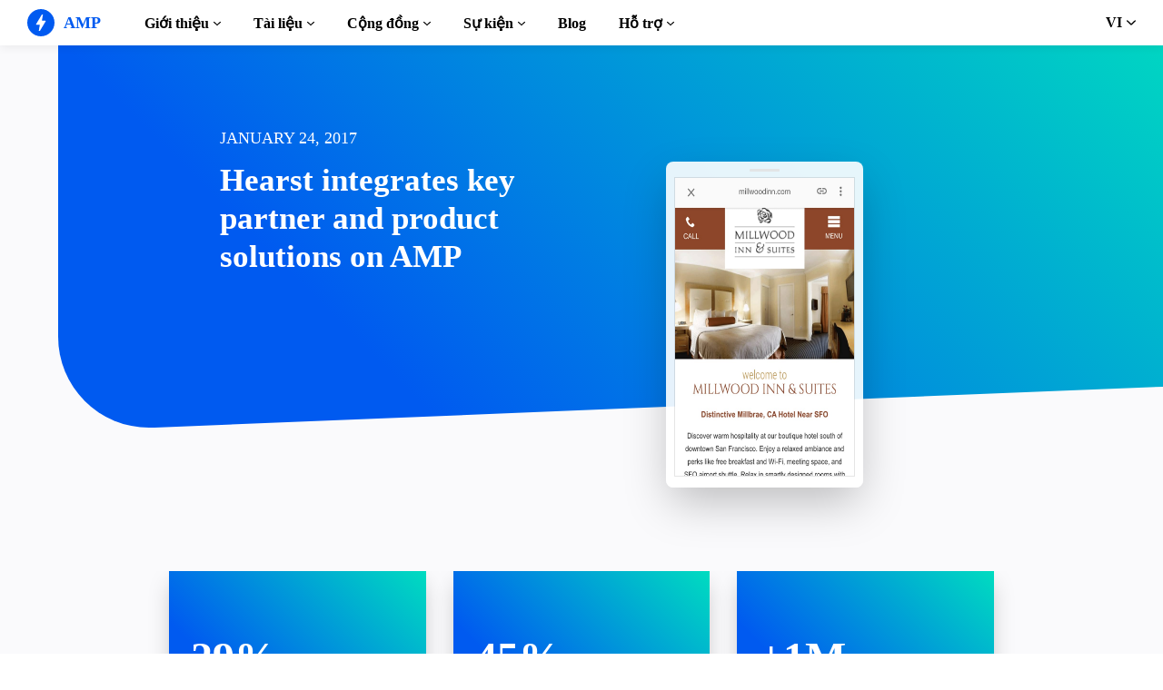

--- FILE ---
content_type: text/html; charset=UTF-8
request_url: https://go.amp.dev/vi/success-stories/hearst
body_size: 24886
content:
<!doctype html><html amp lang="vi" i-amphtml-binding i-amphtml-layout i-amphtml-no-boilerplate transformed="self;v=1"><head><meta charset="utf-8"><meta name="viewport" content="width=device-width"><link rel="preload" href="/static/fonts/poppins-v5-latin-700.woff2" as="font" crossorigin><link rel="preload" href="/static/fonts/noto-sans-v7-latin-700.woff2" as="font" crossorigin><meta name="theme-color" content="#005af0"><meta name="robots" content="noindex,follow"><meta name="description" content="Hearst has published over 1 million AMP pages across Hearst Magazines, Hearst Newspapers, and Hearst Television. Across all properties they have seen strong results ..."><meta name="twitter:card" content="summary_large_image"><meta name="twitter:description" content="Hearst has published over 1 million AMP pages across Hearst Magazines, Hearst Newspapers, and Hearst Television. Across all properties they have seen strong results ..."><meta name="twitter:title" content="Câu chuyện thành công: Hearst"><meta name="twitter:creator" content="@ampproject"><meta name="twitter:site" content="@ampproject"><meta name="twitter:image" content="https://amp.dev/static/img/sharing/default-600x314.png"><meta property="og:title" content="Câu chuyện thành công: Hearst"><meta property="og:url" content="https://amp.dev/vi/success-stories/hearst/"><meta property="og:image" content="https://amp.dev/static/img/sharing/default-600x314.png"><meta property="og:image:width" content="600"><meta property="og:image:height" content="314"><meta name="supported-amp-formats" content="websites"><meta name="page-locale" content="vi"><meta http-equiv="origin-trial" content="AviuuiVhVdQ3GpVtxSpyMT+XsL/qGGYmyiyLvYSKPL3rRDLipe/ard5x+DXVlrATtolwX75VtpSKc9IEzLDd4AkAAABmeyJvcmlnaW4iOiJodHRwczovL2FtcC5kZXY6NDQzIiwiZmVhdHVyZSI6IkV4cGVyaW1lbnRhbEF1dG9wbGF5RHluYW1pY0RlbGVnYXRpb24iLCJleHBpcnkiOjE1NzA1Nzg0NDF9"><style amp-runtime i-amphtml-version="012506252055000">html{overflow-x:hidden!important}html.i-amphtml-fie{height:100%!important;width:100%!important}html:not([amp4ads]),html:not([amp4ads]) body{height:auto!important}html:not([amp4ads]) body{margin:0!important}body{-webkit-text-size-adjust:100%;-moz-text-size-adjust:100%;-ms-text-size-adjust:100%;text-size-adjust:100%}html.i-amphtml-singledoc.i-amphtml-embedded{-ms-touch-action:pan-y pinch-zoom;touch-action:pan-y pinch-zoom}html.i-amphtml-fie>body,html.i-amphtml-singledoc>body{overflow:visible!important}html.i-amphtml-fie:not(.i-amphtml-inabox)>body,html.i-amphtml-singledoc:not(.i-amphtml-inabox)>body{position:relative!important}html.i-amphtml-ios-embed-legacy>body{overflow-x:hidden!important;overflow-y:auto!important;position:absolute!important}html.i-amphtml-ios-embed{overflow-y:auto!important;position:static}#i-amphtml-wrapper{overflow-x:hidden!important;overflow-y:auto!important;position:absolute!important;top:0!important;left:0!important;right:0!important;bottom:0!important;margin:0!important;display:block!important}html.i-amphtml-ios-embed.i-amphtml-ios-overscroll,html.i-amphtml-ios-embed.i-amphtml-ios-overscroll>#i-amphtml-wrapper{-webkit-overflow-scrolling:touch!important}#i-amphtml-wrapper>body{position:relative!important;border-top:1px solid transparent!important}#i-amphtml-wrapper+body{visibility:visible}#i-amphtml-wrapper+body .i-amphtml-lightbox-element,#i-amphtml-wrapper+body[i-amphtml-lightbox]{visibility:hidden}#i-amphtml-wrapper+body[i-amphtml-lightbox] .i-amphtml-lightbox-element{visibility:visible}#i-amphtml-wrapper.i-amphtml-scroll-disabled,.i-amphtml-scroll-disabled{overflow-x:hidden!important;overflow-y:hidden!important}amp-instagram{padding:54px 0px 0px!important;background-color:#fff}amp-iframe iframe{box-sizing:border-box!important}[amp-access][amp-access-hide]{display:none}[subscriptions-dialog],body:not(.i-amphtml-subs-ready) [subscriptions-action],body:not(.i-amphtml-subs-ready) [subscriptions-section]{display:none!important}amp-experiment,amp-live-list>[update]{display:none}amp-list[resizable-children]>.i-amphtml-loading-container.amp-hidden{display:none!important}amp-list [fetch-error],amp-list[load-more] [load-more-button],amp-list[load-more] [load-more-end],amp-list[load-more] [load-more-failed],amp-list[load-more] [load-more-loading]{display:none}amp-list[diffable] div[role=list]{display:block}amp-story-page,amp-story[standalone]{min-height:1px!important;display:block!important;height:100%!important;margin:0!important;padding:0!important;overflow:hidden!important;width:100%!important}amp-story[standalone]{background-color:#000!important;position:relative!important}amp-story-page{background-color:#757575}amp-story .amp-active>div,amp-story .i-amphtml-loader-background{display:none!important}amp-story-page:not(:first-of-type):not([distance]):not([active]){transform:translateY(1000vh)!important}amp-autocomplete{position:relative!important;display:inline-block!important}amp-autocomplete>input,amp-autocomplete>textarea{padding:0.5rem;border:1px solid rgba(0,0,0,.33)}.i-amphtml-autocomplete-results,amp-autocomplete>input,amp-autocomplete>textarea{font-size:1rem;line-height:1.5rem}[amp-fx^=fly-in]{visibility:hidden}amp-script[nodom],amp-script[sandboxed]{position:fixed!important;top:0!important;width:1px!important;height:1px!important;overflow:hidden!important;visibility:hidden}
/*# sourceURL=/css/ampdoc.css*/[hidden]{display:none!important}.i-amphtml-element{display:inline-block}.i-amphtml-blurry-placeholder{transition:opacity 0.3s cubic-bezier(0.0,0.0,0.2,1)!important;pointer-events:none}[layout=nodisplay]:not(.i-amphtml-element){display:none!important}.i-amphtml-layout-fixed,[layout=fixed][width][height]:not(.i-amphtml-layout-fixed){display:inline-block;position:relative}.i-amphtml-layout-responsive,[layout=responsive][width][height]:not(.i-amphtml-layout-responsive),[width][height][heights]:not([layout]):not(.i-amphtml-layout-responsive),[width][height][sizes]:not(img):not([layout]):not(.i-amphtml-layout-responsive){display:block;position:relative}.i-amphtml-layout-intrinsic,[layout=intrinsic][width][height]:not(.i-amphtml-layout-intrinsic){display:inline-block;position:relative;max-width:100%}.i-amphtml-layout-intrinsic .i-amphtml-sizer{max-width:100%}.i-amphtml-intrinsic-sizer{max-width:100%;display:block!important}.i-amphtml-layout-container,.i-amphtml-layout-fixed-height,[layout=container],[layout=fixed-height][height]:not(.i-amphtml-layout-fixed-height){display:block;position:relative}.i-amphtml-layout-fill,.i-amphtml-layout-fill.i-amphtml-notbuilt,[layout=fill]:not(.i-amphtml-layout-fill),body noscript>*{display:block;overflow:hidden!important;position:absolute;top:0;left:0;bottom:0;right:0}body noscript>*{position:absolute!important;width:100%;height:100%;z-index:2}body noscript{display:inline!important}.i-amphtml-layout-flex-item,[layout=flex-item]:not(.i-amphtml-layout-flex-item){display:block;position:relative;-ms-flex:1 1 auto;flex:1 1 auto}.i-amphtml-layout-fluid{position:relative}.i-amphtml-layout-size-defined{overflow:hidden!important}.i-amphtml-layout-awaiting-size{position:absolute!important;top:auto!important;bottom:auto!important}i-amphtml-sizer{display:block!important}@supports (aspect-ratio:1/1){i-amphtml-sizer.i-amphtml-disable-ar{display:none!important}}.i-amphtml-blurry-placeholder,.i-amphtml-fill-content{display:block;height:0;max-height:100%;max-width:100%;min-height:100%;min-width:100%;width:0;margin:auto}.i-amphtml-layout-size-defined .i-amphtml-fill-content{position:absolute;top:0;left:0;bottom:0;right:0}.i-amphtml-replaced-content,.i-amphtml-screen-reader{padding:0!important;border:none!important}.i-amphtml-screen-reader{position:fixed!important;top:0px!important;left:0px!important;width:4px!important;height:4px!important;opacity:0!important;overflow:hidden!important;margin:0!important;display:block!important;visibility:visible!important}.i-amphtml-screen-reader~.i-amphtml-screen-reader{left:8px!important}.i-amphtml-screen-reader~.i-amphtml-screen-reader~.i-amphtml-screen-reader{left:12px!important}.i-amphtml-screen-reader~.i-amphtml-screen-reader~.i-amphtml-screen-reader~.i-amphtml-screen-reader{left:16px!important}.i-amphtml-unresolved{position:relative;overflow:hidden!important}.i-amphtml-select-disabled{-webkit-user-select:none!important;-ms-user-select:none!important;user-select:none!important}.i-amphtml-notbuilt,[layout]:not(.i-amphtml-element),[width][height][heights]:not([layout]):not(.i-amphtml-element),[width][height][sizes]:not(img):not([layout]):not(.i-amphtml-element){position:relative;overflow:hidden!important;color:transparent!important}.i-amphtml-notbuilt:not(.i-amphtml-layout-container)>*,[layout]:not([layout=container]):not(.i-amphtml-element)>*,[width][height][heights]:not([layout]):not(.i-amphtml-element)>*,[width][height][sizes]:not([layout]):not(.i-amphtml-element)>*{display:none}amp-img:not(.i-amphtml-element)[i-amphtml-ssr]>img.i-amphtml-fill-content{display:block}.i-amphtml-notbuilt:not(.i-amphtml-layout-container),[layout]:not([layout=container]):not(.i-amphtml-element),[width][height][heights]:not([layout]):not(.i-amphtml-element),[width][height][sizes]:not(img):not([layout]):not(.i-amphtml-element){color:transparent!important;line-height:0!important}.i-amphtml-ghost{visibility:hidden!important}.i-amphtml-element>[placeholder],[layout]:not(.i-amphtml-element)>[placeholder],[width][height][heights]:not([layout]):not(.i-amphtml-element)>[placeholder],[width][height][sizes]:not([layout]):not(.i-amphtml-element)>[placeholder]{display:block;line-height:normal}.i-amphtml-element>[placeholder].amp-hidden,.i-amphtml-element>[placeholder].hidden{visibility:hidden}.i-amphtml-element:not(.amp-notsupported)>[fallback],.i-amphtml-layout-container>[placeholder].amp-hidden,.i-amphtml-layout-container>[placeholder].hidden{display:none}.i-amphtml-layout-size-defined>[fallback],.i-amphtml-layout-size-defined>[placeholder]{position:absolute!important;top:0!important;left:0!important;right:0!important;bottom:0!important;z-index:1}amp-img[i-amphtml-ssr]:not(.i-amphtml-element)>[placeholder]{z-index:auto}.i-amphtml-notbuilt>[placeholder]{display:block!important}.i-amphtml-hidden-by-media-query{display:none!important}.i-amphtml-element-error{background:red!important;color:#fff!important;position:relative!important}.i-amphtml-element-error:before{content:attr(error-message)}i-amp-scroll-container,i-amphtml-scroll-container{position:absolute;top:0;left:0;right:0;bottom:0;display:block}i-amp-scroll-container.amp-active,i-amphtml-scroll-container.amp-active{overflow:auto;-webkit-overflow-scrolling:touch}.i-amphtml-loading-container{display:block!important;pointer-events:none;z-index:1}.i-amphtml-notbuilt>.i-amphtml-loading-container{display:block!important}.i-amphtml-loading-container.amp-hidden{visibility:hidden}.i-amphtml-element>[overflow]{cursor:pointer;position:relative;z-index:2;visibility:hidden;display:initial;line-height:normal}.i-amphtml-layout-size-defined>[overflow]{position:absolute}.i-amphtml-element>[overflow].amp-visible{visibility:visible}template{display:none!important}.amp-border-box,.amp-border-box *,.amp-border-box :after,.amp-border-box :before{box-sizing:border-box}amp-pixel{display:none!important}amp-analytics,amp-auto-ads,amp-story-auto-ads{position:fixed!important;top:0!important;width:1px!important;height:1px!important;overflow:hidden!important;visibility:hidden}amp-story{visibility:hidden!important}html.i-amphtml-fie>amp-analytics{position:initial!important}[visible-when-invalid]:not(.visible),form [submit-error],form [submit-success],form [submitting]{display:none}amp-accordion{display:block!important}@media (min-width:1px){:where(amp-accordion>section)>:first-child{margin:0;background-color:#efefef;padding-right:20px;border:1px solid #dfdfdf}:where(amp-accordion>section)>:last-child{margin:0}}amp-accordion>section{float:none!important}amp-accordion>section>*{float:none!important;display:block!important;overflow:hidden!important;position:relative!important}amp-accordion,amp-accordion>section{margin:0}amp-accordion:not(.i-amphtml-built)>section>:last-child{display:none!important}amp-accordion:not(.i-amphtml-built)>section[expanded]>:last-child{display:block!important}
/*# sourceURL=/css/ampshared.css*/</style><script async src="https://cdn.ampproject.org/v0.mjs" type="module" crossorigin="anonymous"></script><script async nomodule src="https://cdn.ampproject.org/v0.js" crossorigin="anonymous"></script><script async src="https://cdn.ampproject.org/v0/amp-analytics-0.1.mjs" custom-element="amp-analytics" type="module" crossorigin="anonymous"></script><script async nomodule src="https://cdn.ampproject.org/v0/amp-analytics-0.1.js" crossorigin="anonymous" custom-element="amp-analytics"></script><script async src="https://cdn.ampproject.org/v0/amp-bind-0.1.mjs" custom-element="amp-bind" type="module" crossorigin="anonymous"></script><script async nomodule src="https://cdn.ampproject.org/v0/amp-bind-0.1.js" crossorigin="anonymous" custom-element="amp-bind"></script><script async src="https://cdn.ampproject.org/v0/amp-consent-0.1.mjs" custom-element="amp-consent" type="module" crossorigin="anonymous"></script><script async nomodule src="https://cdn.ampproject.org/v0/amp-consent-0.1.js" crossorigin="anonymous" custom-element="amp-consent"></script><script async src="https://cdn.ampproject.org/v0/amp-geo-0.1.mjs" custom-element="amp-geo" type="module" crossorigin="anonymous"></script><script async nomodule src="https://cdn.ampproject.org/v0/amp-geo-0.1.js" crossorigin="anonymous" custom-element="amp-geo"></script><script async src="https://cdn.ampproject.org/v0/amp-install-serviceworker-0.1.mjs" custom-element="amp-install-serviceworker" type="module" crossorigin="anonymous"></script><script async nomodule src="https://cdn.ampproject.org/v0/amp-install-serviceworker-0.1.js" crossorigin="anonymous" custom-element="amp-install-serviceworker"></script><link rel="shortcut icon" href="/static/img/favicon.png"><link rel="canonical" href="https://amp.dev/vi/success-stories/hearst/"><link rel="alternate" hreflang="x-default" href="https://amp.dev/success-stories/hearst/"><link rel="alternate" hreflang="en" href="https://amp.dev/success-stories/hearst/"><link rel="alternate" hreflang="de" href="https://amp.dev/de/success-stories/hearst/"><link rel="alternate" hreflang="fr" href="https://amp.dev/fr/success-stories/hearst/"><link rel="alternate" hreflang="ar" href="https://amp.dev/ar/success-stories/hearst/"><link rel="alternate" hreflang="es" href="https://amp.dev/es/success-stories/hearst/"><link rel="alternate" hreflang="it" href="https://amp.dev/it/success-stories/hearst/"><link rel="alternate" hreflang="id" href="https://amp.dev/id/success-stories/hearst/"><link rel="alternate" hreflang="ja" href="https://amp.dev/ja/success-stories/hearst/"><link rel="alternate" hreflang="ko" href="https://amp.dev/ko/success-stories/hearst/"><link rel="alternate" hreflang="pt_BR" href="https://amp.dev/pt_br/success-stories/hearst/"><link rel="alternate" hreflang="ru" href="https://amp.dev/ru/success-stories/hearst/"><link rel="alternate" hreflang="tr" href="https://amp.dev/tr/success-stories/hearst/"><link rel="alternate" hreflang="zh_CN" href="https://amp.dev/zh_cn/success-stories/hearst/"><link rel="alternate" hreflang="pl" href="https://amp.dev/pl/success-stories/hearst/"><title>Câu chuyện thành công: Hearst - amp.dev</title><script type="application/ld+json">{"@context":"http://schema.org","@type":"Webpage","url":"https://amp.dev/vi/success-stories/hearst/ ","name":"amp.dev","headline":"Câu chuyện thành công: Hearst","description":"Hearst has published over 1 million AMP pages across Hearst Magazines, Hearst Newspapers, and Hearst Television. Across all properties they have seen strong results ...","mainEntityOfPage":{"@type":"WebPage","@id":"https://amp.dev"},"publisher":{"@type":"Organization","name":"AMP Project","logo":{"url":"https://amp.dev/static/img/icons/icon-512x512.png","width":512,"height":512,"@type":"ImageObject"}},"image":{"@type":"ImageObject","url":"https://amp.dev/static/img/sharing/default-600x314.png","width":600,"height":314}}</script><style amp-custom>@font-face{font-family:system;font-style:normal;font-weight:300;src:local(".SFNSText-Light"),local(".HelveticaNeueDeskInterface-Light"),local(".LucidaGrandeUI"),local("Ubuntu Light"),local("Segoe UI Light"),local("Roboto-Light"),local("DroidSans"),local("Tahoma")}@font-face{font-family:system;font-style:italic;font-weight:300;src:local(".SFNSText-LightItalic"),local(".HelveticaNeueDeskInterface-Italic"),local(".LucidaGrandeUI"),local("Ubuntu Light Italic"),local("Segoe UI Light Italic"),local("Roboto-LightItalic"),local("DroidSans"),local("Tahoma")}@font-face{font-family:system;font-style:normal;font-weight:400;src:local(".SFNSText-Regular"),local(".HelveticaNeueDeskInterface-Regular"),local(".LucidaGrandeUI"),local("Ubuntu"),local("Segoe UI"),local("Roboto-Regular"),local("DroidSans"),local("Tahoma")}@font-face{font-family:system;font-style:italic;font-weight:400;src:local(".SFNSText-Italic"),local(".HelveticaNeueDeskInterface-Italic"),local(".LucidaGrandeUI"),local("Ubuntu Italic"),local("Segoe UI Italic"),local("Roboto-Italic"),local("DroidSans"),local("Tahoma")}@font-face{font-family:system;font-style:normal;font-weight:500;src:local(".SFNSText-Medium"),local(".HelveticaNeueDeskInterface-MediumP4"),local(".LucidaGrandeUI"),local("Ubuntu Medium"),local("Segoe UI Semibold"),local("Roboto-Medium"),local("DroidSans-Bold"),local("Tahoma Bold")}@font-face{font-family:system;font-style:italic;font-weight:500;src:local(".SFNSText-MediumItalic"),local(".HelveticaNeueDeskInterface-MediumItalicP4"),local(".LucidaGrandeUI"),local("Ubuntu Medium Italic"),local("Segoe UI Semibold Italic"),local("Roboto-MediumItalic"),local("DroidSans-Bold"),local("Tahoma Bold")}@font-face{font-family:system;font-style:normal;font-weight:700;src:local(".SFNSText-Bold"),local(".HelveticaNeueDeskInterface-Bold"),local(".LucidaGrandeUI"),local("Ubuntu Bold"),local("Roboto-Bold"),local("DroidSans-Bold"),local("Segoe UI Bold"),local("Tahoma Bold")}@font-face{font-family:system;font-style:italic;font-weight:700;src:local(".SFNSText-BoldItalic"),local(".HelveticaNeueDeskInterface-BoldItalic"),local(".LucidaGrandeUI"),local("Ubuntu Bold Italic"),local("Roboto-BoldItalic"),local("DroidSans-Bold"),local("Segoe UI Bold Italic"),local("Tahoma Bold")}@font-face{font-family:Noto Sans;font-style:normal;font-weight:400;font-display:optional;src:local("Noto Sans"),local("NotoSans"),url(https://amp.dev/static/fonts/noto-sans-v7-latin-regular.woff2) format("woff2"),url(https://amp.dev/static/fonts/noto-sans-v7-latin-regular.woff) format("woff")}@font-face{font-family:Noto Sans;font-style:normal;font-weight:700;font-display:optional;src:local("Noto Sans Bold"),local("NotoSans-Bold"),url(https://amp.dev/static/fonts/noto-sans-v7-latin-700.woff2) format("woff2"),url(https://amp.dev/static/fonts/noto-sans-v7-latin-700.woff) format("woff")}@font-face{font-family:Poppins;font-style:normal;font-weight:700;font-display:optional;src:local("Poppins Bold"),local("Poppins-Bold"),url(https://amp.dev/static/fonts/poppins-v5-latin-700.woff2) format("woff2"),url(https://amp.dev/static/fonts/poppins-v5-latin-700.woff) format("woff")}@font-face{font-family:Fira Mono;font-style:normal;font-weight:400;font-display:optional;src:local("Fira Mono"),local("FiraMono"),url(https://amp.dev/static/fonts/fira-mono-v7-latin-500.woff2) format("woff2"),url(https://amp.dev/static/fonts/fira-mono-v7-latin-500.woff) format("woff")}*{box-sizing:border-box}body,html{padding:0;margin:0;min-width:240px;color:#48525c;background-color:#fff;font-size:16px;font-family:Noto Sans,system;overflow-x:hidden;-webkit-font-smoothing:antialiased;-moz-osx-font-smoothing:grayscale;touch-action:manipulation}@media(max-width:240px){body,html{font-size:14px}}body>*>:not(.ap-o-code-preview)>*>.amp-carousel-button{width:3em;height:3em;border-radius:50%;box-shadow:0 10px 15px 0 rgba(0,0,0,.4);transition:.4s;background-color:#fff;position:relative;box-sizing:border-box;margin:1em;border-style:none;background-position:50% 50%;background-repeat:no-repeat;z-index:10;pointer-events:all}body>*>:not(.ap-o-code-preview)>*>.amp-carousel-button-prev{background-image:url("data:image/svg+xml;charset=utf-8,%3Csvg xmlns='http://www.w3.org/2000/svg' width='18' height='18' fill='%23005AF0'%3E%3Cpath d='M15 8.25H5.87l4.19-4.19L9 3 3 9l6 6 1.06-1.06-4.19-4.19H15v-1.5z'/%3E%3C/svg%3E")}body>*>:not(.ap-o-code-preview)>*>.amp-carousel-button-next{background-image:url("data:image/svg+xml;charset=utf-8,%3Csvg xmlns='http://www.w3.org/2000/svg' width='18' height='18' fill='%23005AF0' %3E%3Cpath d='M9 3L7.94 4.06l4.19 4.19H3v1.5h9.13l-4.19 4.19L9 15l6-6z'/%3E%3C/svg%3E")}body>*>:not(.ap-o-code-preview)>*>.amp-carousel-button:hover{cursor:pointer;box-shadow:0 20px 30px 0 rgba(0,0,0,.2);background-color:#fff}:target:before{content:"";display:block;visibility:hidden;height:120px;margin-top:-120px}@media(min-width:1024px){h1:target:before{height:75px;margin-top:-75px}h2:target:before{height:81px;margin-top:-81px}h3:target:before{height:87px;margin-top:-87px}h4:target:before{height:90px;margin-top:-90px}h5:target:before{height:93px;margin-top:-93px}h6:target:before{height:97px;margin-top:-97px}}h1,h2,h3,h4,h5{margin-top:1.5rem;margin-bottom:.75em;font-family:Poppins,system;font-weight:700;line-height:1.2em;color:#20202a}h1{font-size:2.2rem;margin-top:3rem}section.-t h1:first-of-type{margin-top:0}@media(min-width:768px){section.-t h1:first-of-type{margin-bottom:2rem}}h2{font-size:1.8rem;margin-top:2rem}h3{font-size:1.414rem;margin-top:1.8rem}h4{font-size:1.2rem}h5{font-size:1rem}.-t .intro,.ap--section .intro{font-size:1rem;padding:0}.-t .intro *,.ap--section .intro *{font-size:inherit}.-t p,.ap--section p{line-height:1.6rem;font-weight:400;color:#48525c;display:block;margin-top:1.1em;margin-bottom:0;font-size:1rem}.-t p small,.ap--section p small{font-size:.875rem}.-t code,.ap--section code{display:inline;padding:2px 4px;font-family:Fira Mono,monospace;font-weight:500;word-break:normal;color:#000;background-color:#e2e5e6;font-size:.9em}.-t code,.-t p,.ap--section code,.ap--section p{overflow-wrap:break-word}.-t a,.ap--section a{position:relative;z-index:10}.-t a code,.ap--section a code{color:#005af0;z-index:-1}.-t pre,.ap--section pre{font-family:Fira Mono,monospace;font-weight:500;font-size:1rem;white-space:pre-wrap}.-t>ol,.-t>ul,.ap--section>ol,.ap--section>ul{line-height:1.6rem;font-weight:400;color:#48525c;display:block;padding-left:2em;margin:1.5em 0}.-t>ol ol,.-t>ol ul,.-t>ul ol,.-t>ul ul,.ap--section>ol ol,.ap--section>ol ul,.ap--section>ul ol,.ap--section>ul ul{padding-left:2em;margin:0}.-t>ol li,.-t>ul li,.ap--section>ol li,.ap--section>ul li{padding-left:.5em}.-t>ol li p,.-t>ul li p,.ap--section>ol li p,.ap--section>ul li p{font-size:1em}.-t figure figcaption,.ap--section figure figcaption{line-height:1.6rem;font-weight:400;color:#48525c;font-size:.8125rem;margin-top:.3em}.-t hr,.ap--section hr{height:1px;margin:.75em 0;background-color:#ebebf0;border:none}.-n{display:flex;align-items:center;text-decoration:none;padding:0 0 1.5em;margin:0}.-r{line-height:1.6rem;font-weight:400;color:#48525c;font-size:.875rem;font-weight:700;color:#005af0;line-height:1.3;transition:transform .3s ease}.-i{fill:#005af0;padding:.438em 0;margin-bottom:auto;margin-right:.625em;box-sizing:initial;transition:transform .3s ease}.-n:hover .-i,.-n:hover .-r{transform:translateX(10px)}.-s{border-bottom:1px solid #ebebf0}.-s .-r{font-size:1rem;font-family:Poppins,system;font-weight:700;color:#000;padding-left:10px}.-s .-i{width:1.375em;height:1.375em;fill:#fff;background-color:#005af0;overflow:hidden;padding:.563em}.-s .-i,.-s:hover .-i{box-shadow:0 10px 20px 0 rgba(0,0,0,.25)}.-s:hover .-i svg{animation:duepduep .3s ease}a{font-weight:700;text-decoration:none;color:#005af0}a code{display:inline;padding:2px 4px;font-family:Fira Mono,monospace;font-weight:500;word-break:normal;color:#000;background-color:#e2e5e6;font-size:.9em;color:#005af0}.ap-a-ico{display:flex;font-size:medium;box-sizing:initial;justify-content:center;width:1em;height:1em}.ap-a-btn{font-family:Poppins,system;font-weight:700;line-height:1.2em;color:#20202a;font-size:1em;color:#fff;display:inline-block;max-width:100%;width:auto;height:auto;padding:.75em 1.75em;margin:0;text-decoration:none;text-align:center;border-radius:3px;background-color:#005af0;border:none;cursor:pointer;box-shadow:0 15px 35px -5px rgba(0,0,0,.25);transition:transform .3s ease,box-shadow .3s ease}.ap-a-btn:hover{transform:translateY(-.125em);box-shadow:0 25px 20px -15px rgba(0,0,0,.15)}@media(min-width:768px){.ap-a-btn{padding:1em 2em}}.-o{right:20px;left:auto;bottom:20px;width:calc(100% - 40px);padding:15px;line-height:1.6rem;font-weight:400;color:#48525c;font-size:.875rem;background-color:#fff;box-shadow:0 15px 30px 0 rgba(0,0,0,.15);border-radius:8px}@media(min-width:768px){.-o{max-width:500px}}.-u{position:absolute;right:15px;top:15px;-webkit-appearance:none;background-color:transparent;border:none;padding:0}.-u svg{width:10px;height:10px}.-o button{cursor:pointer}.ap--footer{position:relative;z-index:15;padding:3em 0 2em;line-height:1.6rem;font-weight:400;color:#48525c;font-size:1rem;color:#fff;background:linear-gradient(45deg,#48525c,#20202a)}.-a{width:100%;max-width:1440px;padding:0 20px;margin:0 auto}.-f{padding-bottom:4em}@media(min-width:768px){.-f{display:flex;align-items:center}}.-l{display:flex;flex-direction:column;margin-left:auto}@media(min-width:1024px){.-l{flex-direction:row}}.-c{margin:3em 2em 1em 0;color:#fff}@media(min-width:768px){.-c{margin:auto 2em auto 1em}}.-h{display:flex;list-style:none;padding:0;margin:0}.-p{flex:1 0 auto}@media(min-width:768px){.-p{margin:16px}}.-d{width:2.5em;height:2.5em;fill:#fff}@media(max-width:240px){.-d{font-size:14px}}@media(min-width:768px){.-v{display:grid;grid-gap:30px;grid-template-columns:repeat(12,1fr)}}.-m{flex:1 1 100%}.-m:nth-child(odd){grid-column:span 3}@media(max-width:1023px){.-m:nth-child(odd){grid-column:span 6}}.-m:nth-child(2n+2){grid-column:span 3}@media(max-width:1023px){.-m:nth-child(2n+2){grid-column:span 6}}.-g{color:#fff}.-y{list-style:none;padding:0}@media(min-width:768px){.-y+.-g{margin-top:2.5em}}.-b{position:relative}.-w{padding-left:35px;font-size:.8125rem;color:#fff}.-x{position:absolute;left:10px;top:8px;width:12px;height:12px;fill:#fff}.-k{display:flex;flex-direction:column;padding-top:4em}@media(min-width:768px){.-k{flex-direction:row;align-items:flex-end}}.-_{width:50%;max-width:200px;margin-bottom:40px;margin-right:auto}@media(min-width:768px){.-_{margin-bottom:0}}.-j{list-style:none;padding:0;margin:0}.-q{display:inline-block;margin-right:1em}.-z{font-size:.8125rem;font-weight:400;color:#fff}.-te{display:block;font-size:.875rem;margin-top:2em;color:#e2e5e6}.-te a{color:#fafafc}.ap-a-bevel{position:relative;width:calc(100% + 60px);margin-left:-30px;z-index:0}@media(min-width:768px){.ap-a-bevel{grid-column:1/25}}.ap-a-bevel:after,.ap-a-bevel:before{content:"";width:100%;position:absolute;z-index:-1}.ap-a-bevel:before{height:1000px;top:-3em}.ap-a-bevel:after{height:1000px;background:#fafafc}.ap-a-bevel-left:before{left:0;background:linear-gradient(210deg,#fafafc 30%,#ebebf0)}.ap-a-bevel-left:after{top:calc(100% - 400px);right:100%;transform-origin:right bottom;transform:rotate(30deg)}.ap-a-bevel-right:before{right:0;background:linear-gradient(30deg,#fafafc 30%,#ebebf0)}.ap-a-bevel-right:after{top:400px;left:100%;transform-origin:left top;transform:rotate(30deg)}.ap-m-kpi{position:relative;box-shadow:0 10px 25px -5px rgba(0,0,0,.25);display:block;flex:1 0 20em;margin:0 1.875rem 2.125em 0;padding-top:25%;transition:transform .3s ease}@media(min-width:768px){.ap-m-kpi{margin-right:0}}.ap-m-kpi:nth-child(3n+1){grid-column:1/9}@media(min-width:1024px){.ap-m-kpi:nth-child(3n+1){grid-column:4/10}}.ap-m-kpi:nth-child(3n+2){grid-column:9/17}@media(min-width:1024px){.ap-m-kpi:nth-child(3n+2){grid-column:10/16}}.ap-m-kpi:nth-child(3n+3){grid-column:17/25}@media(min-width:1024px){.ap-m-kpi:nth-child(3n+3){grid-column:16/22}}.ap-m-kpi-teaser{margin:0}.ap-m-kpi-content{display:flex;flex-direction:column;justify-content:flex-end;align-items:flex-start;width:100%;height:auto;min-height:100%;left:0;top:0;padding:0 1.5em 1em}.ap-m-kpi-fluid{padding-bottom:0}.ap-m-kpi-fluid .ap-m-kpi-content{position:static}.ap-m-kpi-icon{width:1.375em;height:1.375em;fill:#fff}.ap-m-kpi-text{margin-top:1.1em;margin-bottom:0}.ap-m-kpi-number,.ap-m-kpi-text{line-height:1.6rem;font-weight:400;color:#48525c;display:block;font-weight:700;line-height:1em}.ap-m-kpi-number{font-family:Poppins,system;color:#fff;font-size:3em}.ap-m-kpi-websites{background:linear-gradient(225deg,#00dcc0,#005af0 75%)}.ap-m-kpi-websites .ap-m-kpi-icon{fill:#fff}.ap-m-kpi-websites .ap-m-kpi-number,.ap-m-kpi-websites .ap-m-kpi-text{color:#fff}.ap-m-kpi-stories{background:linear-gradient(225deg,#ec6600,#ffdc00 75%)}.ap-m-kpi-stories .ap-m-kpi-icon{fill:#20202a}.ap-m-kpi-stories .ap-m-kpi-number,.ap-m-kpi-stories .ap-m-kpi-text{color:#20202a}.ap-m-kpi-ads{background:linear-gradient(225deg,#eb49e1,#5500d7 75%)}.ap-m-kpi-ads .ap-m-kpi-icon{fill:#fff}.ap-m-kpi-ads .ap-m-kpi-number,.ap-m-kpi-ads .ap-m-kpi-text{color:#fff}.ap-m-kpi-e-mails{background:linear-gradient(225deg,#09a600,#e1eb64 75%)}.ap-m-kpi-e-mails .ap-m-kpi-icon{fill:#20202a}.ap-m-kpi-e-mails .ap-m-kpi-number,.ap-m-kpi-e-mails .ap-m-kpi-text{color:#20202a}.ap--kpi{margin-bottom:2em}@media(min-width:768px){.ap--kpi{margin-bottom:8vw}}.ap--kpi .ap-o-kpi-list.-tf{flex-wrap:nowrap;padding:0;overflow-x:scroll}@media(min-width:768px){.ap--kpi .ap-o-kpi-list.-tf{padding:0 30px}}.amp-carousel-button{box-shadow:0 10px 15px 0 rgba(0,0,0,.4);height:50px;width:50px;border-radius:50%;background-color:#fff}.amp-carousel-button-next{background-image:url('data:image/svg+xml;charset=utf-8,<svg id="internal" fill="#005AF0" xmlns="http://www.w3.org/2000/svg" viewBox="0 0 64 64"><path d="M43.16 10.18c-0.881-0.881-2.322-0.881-3.203 0s-0.881 2.322 0 3.203l16.335 16.335h-54.051c-1.281 0-2.242 1.041-2.242 2.242 0 1.281 0.961 2.322 2.242 2.322h54.051l-16.415 16.335c-0.881 0.881-0.881 2.322 0 3.203s2.322 0.881 3.203 0l20.259-20.259c0.881-0.881 0.881-2.322 0-3.203l-20.179-20.179z"></path></svg>')}.amp-carousel-button-prev{background-image:url('data:image/svg+xml;charset=utf-8,<svg viewBox="0 0 64 46" xmlns="http://www.w3.org/2000/svg"><g id="Page-1" stroke="none" stroke-width="1" fill="none" fill-rule="evenodd"><g id="internal" transform="translate(-1.000000, 0.000000)" fill="#005AF0"><path d="M44.16,1.18 C43.279,0.299 41.838,0.299 40.957,1.18 C40.076,2.061 40.076,3.502 40.957,4.383 L57.292,20.718 L3.241,20.718 C1.96,20.718 0.999,21.759 0.999,22.96 C0.999,24.241 1.96,25.282 3.241,25.282 L57.292,25.282 L40.877,41.617 C39.996,42.498 39.996,43.939 40.877,44.82 C41.758,45.701 43.199,45.701 44.08,44.82 L64.339,24.561 C65.22,23.68 65.22,22.239 64.339,21.358 L44.16,1.179 L44.16,1.18 Z" id="Path" transform="translate(32.999375, 23.000000) rotate(180.000000) translate(-32.999375, -23.000000) "></path></g></g></svg>')}.-re.-rt{position:relative;flex:1 0 15em;margin:0 20px 20px 0}@media(min-width:575px){.-re.-rt{margin:0 0 2em}}.-re.-rt>a{position:relative;display:block;transition:transform .3s ease}.-re.-rt>a:hover{transform:translateY(-2px)}.-re.-rt>a:hover .-rn{box-shadow:inset 0 0 0 1px #ebebf0,0 25px 60px 0 rgba(0,0,0,.1)}.-re .-rr{position:absolute;right:16px;top:-15px;z-index:1;border-radius:15px;font-family:Poppins,system}.-re .-rn{overflow:hidden;position:relative;background-color:#fff;border-radius:10px;box-shadow:inset 0 0 0 1px #ebebf0,0 15px 30px 0 rgba(0,0,0,.15);transition:box-shadow .3s ease}@media(max-width:767px){.-re .-rn{margin-bottom:60px}}.-re .-rn .-ri{width:100%;max-width:100px;position:relative;width:110px;height:30px;margin-bottom:1em}.-re .-rn .-ri amp-img.contain img{object-fit:contain;object-position:left center}.-re .-rs{padding:25px}.-re .-ro{position:relative}.-re .-ro:before{content:"";position:absolute;left:-1px;bottom:0;width:calc(100% + 2px);height:150px;background:linear-gradient(0deg,rgba(0,0,0,.12),transparent);z-index:1}.-re .-ru{font-family:Poppins,system;font-weight:700;line-height:1.2em;color:#20202a;font-size:1rem;margin:0}.ap-m-ghost-frame-mobile{background:hsla(0,0%,100%,.9);border-radius:8px;box-shadow:0 20px 50px -5px rgba(0,0,0,.25);width:60%;padding:8% 4% 5%;position:relative;z-index:0}.ap-m-ghost-frame-mobile.left,.ap-m-ghost-frame-mobile.left-flat,.ap-m-ghost-frame-mobile.right,.ap-m-ghost-frame-mobile.right-flat{border-radius:16px}.ap-m-ghost-frame-mobile.left-flat{transform-origin:center;transform:rotateX(45deg) rotateY(5deg) rotate(-50deg)}.ap-m-ghost-frame-mobile.left,.ap-m-ghost-frame-mobile.left-flat{box-shadow:-40px 40px 100px -35px rgba(0,0,0,.7),inset 25px -25px 10px -25px hsla(0,0%,100%,.8),inset 25px -25px 20px -30px rgba(0,0,0,.7)}.ap-m-ghost-frame-mobile.left{transform-origin:center;transform:rotateY(30deg)}.ap-m-ghost-frame-mobile.right-flat{transform-origin:center;transform:rotateX(45deg) rotateY(-5deg) rotate(50deg)}.ap-m-ghost-frame-mobile.right,.ap-m-ghost-frame-mobile.right-flat{box-shadow:40px 40px 100px -35px rgba(0,0,0,.7),inset -25px -25px 10px -25px hsla(0,0%,100%,.8),inset -25px -25px 20px -30px rgba(0,0,0,.7)}.ap-m-ghost-frame-mobile.right{transform-origin:center;transform:rotateY(-30deg)}.ap-m-ghost-frame-mobile:before{background-repeat:no-repeat;background:#e2e5e6;border-radius:50px;content:"";height:1%;left:0;margin-left:auto;margin-right:auto;position:absolute;right:0;top:2%;width:15%;z-index:1}.ap-m-ghost-frame-mobile-content,.ap-m-ghost-frame-mobile amp-img,.ap-m-ghost-frame-mobile amp-video,.ap-m-ghost-frame-mobile amp-vimeo{border:1px solid rgba(0,0,0,.1)}.ap-m-ghost-frame-tablet{background:hsla(0,0%,100%,.9);border-radius:5px;box-shadow:0 20px 50px -5px rgba(0,0,0,.25);width:133.3333333333%;padding:4.5% 3% 3%;position:relative;z-index:0}.ap-m-ghost-frame-tablet.left,.ap-m-ghost-frame-tablet.left-flat,.ap-m-ghost-frame-tablet.right,.ap-m-ghost-frame-tablet.right-flat{border-radius:10px}.ap-m-ghost-frame-tablet.left-flat{transform-origin:center;transform:rotateX(45deg) rotateY(5deg) rotate(-50deg)}.ap-m-ghost-frame-tablet.left,.ap-m-ghost-frame-tablet.left-flat{box-shadow:-40px 40px 100px -35px rgba(0,0,0,.7),inset 25px -25px 10px -25px hsla(0,0%,100%,.8),inset 25px -25px 20px -30px rgba(0,0,0,.7)}.ap-m-ghost-frame-tablet.left{transform-origin:center;transform:rotateY(30deg)}.ap-m-ghost-frame-tablet.right-flat{transform-origin:center;transform:rotateX(45deg) rotateY(-5deg) rotate(50deg)}.ap-m-ghost-frame-tablet.right,.ap-m-ghost-frame-tablet.right-flat{box-shadow:40px 40px 100px -35px rgba(0,0,0,.7),inset -25px -25px 10px -25px hsla(0,0%,100%,.8),inset -25px -25px 20px -30px rgba(0,0,0,.7)}.ap-m-ghost-frame-tablet.right{transform-origin:center;transform:rotateY(-30deg)}.ap-m-ghost-frame-tablet:before{background-repeat:no-repeat;background:#e2e5e6;border-radius:50px;content:"";height:1%;left:0;margin-left:auto;margin-right:auto;position:absolute;right:0;top:2%;width:10%;z-index:1}.ap-m-ghost-frame-tablet amp-img,.ap-m-ghost-frame-tablet amp-video,.ap-m-ghost-frame-tablet amp-vimeo{border:1px solid rgba(0,0,0,.1)}.ap-m-ghost-frame-desktop{background:hsla(0,0%,100%,.9);border-radius:5px;box-shadow:0 20px 50px -5px rgba(0,0,0,.25);padding:5% 2% 2%;position:relative;width:100%;z-index:0}.ap-m-ghost-frame-desktop.left,.ap-m-ghost-frame-desktop.left-flat,.ap-m-ghost-frame-desktop.right,.ap-m-ghost-frame-desktop.right-flat{border-radius:7px}.ap-m-ghost-frame-desktop.left-flat{transform-origin:center;transform:rotateX(45deg) rotateY(5deg) rotate(-50deg)}.ap-m-ghost-frame-desktop.left,.ap-m-ghost-frame-desktop.left-flat{box-shadow:-40px 40px 100px -35px rgba(0,0,0,.7),inset 25px -25px 10px -25px hsla(0,0%,100%,.8),inset 25px -25px 20px -30px rgba(0,0,0,.7)}.ap-m-ghost-frame-desktop.left{transform-origin:center;transform:rotateY(30deg)}.ap-m-ghost-frame-desktop.right-flat{transform-origin:center;transform:rotateX(45deg) rotateY(-5deg) rotate(50deg)}.ap-m-ghost-frame-desktop.right,.ap-m-ghost-frame-desktop.right-flat{box-shadow:40px 40px 100px -35px rgba(0,0,0,.7),inset -25px -25px 10px -25px hsla(0,0%,100%,.8),inset -25px -25px 20px -30px rgba(0,0,0,.7)}.ap-m-ghost-frame-desktop.right{transform-origin:center;transform:rotateY(-30deg)}.ap-m-ghost-frame-desktop:before{background-image:radial-gradient(circle at center,#e2e5e6 25%,transparent 0),radial-gradient(circle at center,#e2e5e6 25%,transparent 0),radial-gradient(circle at center,#e2e5e6 25%,transparent 0);background-position:0,2%,3.9%;background-repeat:no-repeat;background-size:4% 100%,4% 100%,4% 100%;border-top-left-radius:.1666666667rem;border-top-right-radius:.1666666667rem;content:"";height:3%;left:.5%;position:absolute;top:3%;width:100%;z-index:1}.ap-m-ghost-frame-desktop amp-img,.ap-m-ghost-frame-desktop amp-video,.ap-m-ghost-frame-desktop amp-vimeo{border:1px solid rgba(0,0,0,.1)}.-is .ap-o-ghost-frame-block{grid-column:15/-1;max-width:360px;position:absolute;left:60px;top:0}@media(min-width:768px){.-is .ap-o-ghost-frame-block{grid-column:14/-2;max-width:100%;position:relative;left:0;margin-top:-65%}}@media(min-width:1024px){.-is .ap-o-ghost-frame-block{grid-column:14/-3;margin-top:-70%}}.-is .ap-o-ghost-frame-block .ap-m-ghost-frame-mobile{max-width:25%;padding:2.5% 1% 1.5%}.-is .ap-o-ghost-frame-block .ap-m-ghost-frame-tablet{max-width:38%;padding:3% 1% 1%}.-is .ap-o-ghost-frame-block .ap-m-ghost-frame-desktop{max-width:90%;padding:3% 1.5% 1.5%}.ap-o-ghost-frame-block{position:relative;width:100%}@media(max-width:767px){.ap-o-ghost-frame-block{left:0}}.ap-o-ghost-frame-block .ap-m-ghost-frame-desktop,.ap-o-ghost-frame-block .ap-m-ghost-frame-mobile,.ap-o-ghost-frame-block .ap-m-ghost-frame-tablet{position:absolute}.all+.ap-o-ghost-frame-block .ap-m-ghost-frame-desktop{margin-top:5%;margin-left:10%}.all+.ap-o-ghost-frame-block .ap-m-ghost-frame-desktop:before{height:3%;top:2%}.all+.ap-o-ghost-frame-block .ap-m-ghost-frame-mobile{margin-top:30%;margin-left:30%}.all+.ap-o-ghost-frame-block .ap-m-ghost-frame-tablet{margin-top:15%;margin-left:0}@media(max-width:767px){.tablet-mobile+.ap-o-ghost-frame-block{margin-left:15%}}.tablet-mobile+.ap-o-ghost-frame-block .ap-m-ghost-frame-desktop{display:none}.tablet-mobile+.ap-o-ghost-frame-block .ap-m-ghost-frame-mobile{margin-top:26%;margin-left:0;max-width:25%}.tablet-mobile+.ap-o-ghost-frame-block .ap-m-ghost-frame-tablet{margin-top:5%;margin-left:20%;max-width:50%}.mobile+.ap-o-ghost-frame-block .ap-m-ghost-frame-desktop,.mobile+.ap-o-ghost-frame-block .ap-m-ghost-frame-tablet{display:none}.mobile+.ap-o-ghost-frame-block .ap-m-ghost-frame-mobile{margin-top:5%;margin-left:30%;width:40vw;max-width:50%;padding:3.5% 2% 2.5%}@media(min-width:768px){.mobile+.ap-o-ghost-frame-block .ap-m-ghost-frame-mobile{margin-top:0;margin-left:5%;width:17vw}}.-is{overflow:hidden}.-i_{background:linear-gradient(225deg,#00dcc0,#005af0 75%);grid-column:1/-1;position:relative;width:100%;margin-left:30px;border-bottom-left-radius:4em;-webkit-clip-path:polygon(0 0,100% 0,100% calc(100% - 2em),4em 100%,0 100%);clip-path:polygon(0 0,100% 0,100% calc(100% - 2em),4em 100%,0 100%)}@media(min-width:768px){.-i_{margin-left:64px;border-bottom-left-radius:6.25em;-webkit-clip-path:polygon(0 0,100% 0,100% calc(100% - 3em),6.25em 100%,0 100%);clip-path:polygon(0 0,100% 0,100% calc(100% - 3em),6.25em 100%,0 100%)}}.-i_ div.-tc{padding:0 2em}@media(min-width:768px){.-i_ div.-tc{padding:0 2.5em;margin-left:-64px}}.-ij{position:relative;margin:10vw 0 22vw}@media(min-width:768px){.-ij{grid-column:3/13;margin:7vw 0 11vw 3em}}@media(min-width:1024px){.-ij{grid-column:3/19;margin-left:5em}}@media(min-width:1280px){.-ij{grid-column:3/16}}.-iq{fill:#fff;display:flex;font-size:medium;box-sizing:initial;justify-content:center;width:1.375em;height:1.375em;position:absolute;left:0;bottom:calc(100% + 1em);padding:.5em;border:1px solid #fff;border-radius:50%}@media(min-width:768px){.-iq{left:auto;bottom:auto;right:calc(100% + .75em);top:-.6em}}@media(min-width:1024px){.-iq{width:3em;height:3em;right:calc(100% + 1em);top:-1.5em;padding:1em;border-width:2px}}.-iz{font-family:Poppins,system;font-weight:700;line-height:1.2em;color:#20202a;font-size:1.65rem;color:#fff;margin:0}@media(min-width:768px){.-iz{font-size:2.125rem}}@media(min-width:1024px){.-iz{font-size:4rem}}@media(min-width:768px){.-iz br{display:none}}.-se{line-height:1.6rem;font-weight:400;color:#48525c;font-size:1rem;color:#fff;margin-top:0;margin-bottom:.75em}@media(min-width:768px){.-se{font-size:.875rem}}@media(min-width:1024px){.-se{font-size:1.125rem}}.-st{color:#005af0;background-color:#fff;margin-top:20px}.ap-o-burger-menu{display:none;position:fixed;top:0;left:0;width:100vw;height:100vh;padding:110px 20px 80px;z-index:16;background-color:#fff}@media(max-width:240px){.ap-o-burger-menu{padding:37px 20px 0}.has-banner~.ap-o-burger-menu{padding:calc(37px + 31px) 0 0 20px}}.ap-o-burger-menu-label{position:fixed;z-index:1001;top:12px;right:20px;cursor:pointer}.ap-o-burger-menu-label.mainmenuopen{z-index:1004}.has-banner+.ap-o-burger-menu-label{top:calc(12px + 31px)}.amp-hidden+.has-banner+.ap-o-burger-menu-label,amp-user-notification[hidden]+.has-banner+.ap-o-burger-menu-label{top:12px}@media(min-width:768px){.ap-o-burger-menu-label{right:30px}}@media(min-width:1024px){.ap-o-burger-menu-label{display:none}}.ap-o-burger-menu-icon{width:30px;height:30px}@media(min-width:1024px){.ap-o-burger-menu{display:none}}.ap-o-burger-menu.mainmenuopen{display:block;z-index:1003}.ap-o-burger-menu.mainmenuopen~.ap--main{max-height:calc(100vh - 55px)}.has-banner+.ap-o-burger-menu.mainmenuopen~.ap--main{max-height:calc(100vh - 55px - 31px)}.ap-o-burger-menu.mainmenuopen~.ap--footer{display:none}.-th{list-style:none;display:flex;flex-direction:column;height:100%;margin:1rem 0 0;padding:0;overflow-y:auto;-webkit-overflow-scrolling:touch}@media(max-width:240px){.-th{padding:1rem 0}}.-th .-th{margin-top:1rem}.-th .-th .-tp:last-child{margin-bottom:0}.-tp{margin-bottom:1rem;position:relative}.-tp:last-child{margin-top:auto}.-tp ul{display:none}.-td{position:absolute;left:0;top:0;width:100%;height:36px;padding:0;margin:0;background:none transparent;border:none;cursor:pointer;-webkit-appearance:none}.-td:focus{outline:5px auto -webkit-focus-ring-color}.-td:checked~ul{display:block}.-td:checked+.nav-icon .ap-a-ico{transform:rotate(0)}.-td+.nav-icon .ap-a-ico{display:inline-block;transform:rotate(-90deg)}.-tp .ap-a-ico{height:.6em;margin-bottom:.3em;margin-left:.3em;width:.6em}.-tv{position:relative;margin-right:20px;padding-bottom:10px;display:none}@media(max-width:240px){.-tv{margin-right:0}}@media(min-width:1024px){.-tv{margin-right:0;padding-right:30px;display:block}}.-tm{display:flex;align-items:center;font-size:11px;border:none;background:0 0}.-tm:hover{color:#005af0}.-tg{position:absolute;left:0;top:0;width:100%;height:100%;margin:0;padding:0;border:0;-webkit-appearance:none}@media(min-width:1024px){.-tg{width:calc(100% - 30px)}}.-ty{width:10px;height:10px;margin-left:5px}.-tb{list-style:none;display:none;position:absolute;right:15%;margin:0;padding:2px 8px;background:#fff;box-shadow:0 2px 10px 0 rgba(0,0,0,.07)}@media(max-width:240px){.-tb{overflow:auto;max-height:calc(100vh - 55px - 31px)}}.-tb:hover,.-tg:checked~.-tb,.-tg:hover~.-tb,.-tv .-tw{display:block}.-tb:focus-within{display:block}.mainmenuopen .-tv{display:block}.-tw{font-family:Poppins,system;font-weight:700;font-size:1.5em;color:#000}@media(min-width:1024px){.-tw{font-size:1rem}}.-tx{line-height:1.6rem;font-weight:400;color:#48525c;font-size:1rem}@media(min-width:1024px){.-tx{font-size:.875rem}}.-tx.active{text-decoration:underline}.-tw:hover{color:#005af0}.-tw.active{font-weight:700;color:#005af0}.ap--header{width:100%;max-width:2020px;margin:0 auto;position:-webkit-sticky;position:sticky;top:0;z-index:1001;background-color:#fff;box-shadow:0 2px 10px 0 rgba(0,0,0,.07)}.ap--header.mainmenuopen{z-index:1004}.ap--header.mainmenuopen~.ap--main{max-width:100vw;overflow-x:hidden}@media(min-width:1024px){.ap--header{top:0}.ap--header.has-banner{top:-31px}}.ap-o-header{display:flex;flex-direction:row;flex-wrap:nowrap;align-items:center;max-width:1460px;padding:10px 0 0 20px;margin:0 auto}@media(min-width:1024px){.ap-o-header{display:flex;padding-left:30px}}.ap-o-header-home{position:-webkit-sticky;position:sticky;top:10px;display:flex;align-items:center;margin-right:auto;padding-bottom:10px;overflow:hidden}.ap-o-header-home-logo{height:30px;margin-right:6px;width:30px}.ap-o-header-home-sub-title,.ap-o-header-home-title{margin-left:4px;font-family:Poppins,system;font-weight:700;font-size:1.5em;color:#005af0}@media(min-width:1024px){.ap-o-header-home-sub-title,.ap-o-header-home-title{font-size:1.125rem}}.ap-o-header-home-sub-title{color:#000;white-space:nowrap;text-overflow:ellipsis;overflow:hidden}.ap-o-header-main{display:none;flex:1 1 auto;padding:0 30px}@media(min-width:1024px){.ap-o-header-main{display:flex}}.ap-o-header-main-item{position:relative;display:flex;align-items:center;margin:0 18px -5px}.ap-o-header-main-link{display:flex;align-items:center;padding:0 0 14px;border:0;background:0 0}.ap-o-header-main-link-icon{font-size:8px;margin-left:5px;transform:rotate(0);transition:transform .2s ease}.ap-o-header-flyout:hover,.ap-o-header-main-link:focus~.ap-o-header-flyout,.ap-o-header-main-link:hover~.ap-o-header-flyout{opacity:1;pointer-events:all;transition:opacity .2s ease}.ap-o-header-flyout:focus-within{opacity:1;pointer-events:all;transition:opacity .2s ease}.ap-o-header-flyout{box-shadow:0 10px 25px 0 rgba(0,0,0,.2);position:absolute;top:95%;left:0;margin:0;padding:0 0 10px;pointer-events:none;opacity:0;list-style:none;background:#fff;border-radius:0 0 4px 4px;transition:opacity .2s ease}.ap-o-header-flyout:before{content:"";display:block;background:linear-gradient(180deg,rgba(0,0,0,.07) 0,hsla(0,0%,100%,.07));height:8px;margin-bottom:10px}.ap-o-header-flyout-item-secondary{margin:20px 0;white-space:nowrap;min-width:200px}.ap-o-header-flyout-item-secondary a:hover{color:#005af0}.ap-o-header-flyout-item-title{line-height:1.6rem;font-weight:400;color:#48525c;font-size:.875rem;font-family:Poppins,system;font-weight:700;color:#000;line-height:1.4em}.ap-o-header-flyout-item-title.secondary{padding:0 15px}.ap-o-header-flyout-item-description{line-height:1.6rem;font-weight:400;color:#48525c;font-size:.8125rem;opacity:.75;line-height:1.25em}.ap-o-header-flyout-primary-item{position:relative;width:300px}.ap-o-header-flyout-primary-item:hover .ap-o-header-flyout-primary-item-link{box-shadow:0 10px 25px 0 rgba(0,0,0,.2);background-color:#005af0}.ap-o-header-flyout-primary-item:hover .ap-o-header-flyout-primary-item-link-info>*{color:#fff}.ap-o-header-flyout-primary-item:hover .ap-o-header-flyout-primary-item-link-info-stories .ap-o-header-flyout-item-description,.ap-o-header-flyout-primary-item:hover .ap-o-header-flyout-primary-item-link-info-stories .ap-o-header-flyout-item-title{color:#20202a}.ap-o-header-flyout-primary-item:hover .ap-o-header-flyout-primary-item-link-info-email .ap-o-header-flyout-item-description,.ap-o-header-flyout-primary-item:hover .ap-o-header-flyout-primary-item-link-info-email .ap-o-header-flyout-item-title{color:#20202a}.ap-o-header-flyout-primary-item:hover .ap-o-header-flyout-primary-item-link-icon{fill:#fff}.ap-o-header-flyout-primary-item:hover .ap-o-header-flyout-primary-item-link-icon.email,.ap-o-header-flyout-primary-item:hover .ap-o-header-flyout-primary-item-link-icon.stories{fill:#20202a}.ap-o-header-flyout-primary-item:hover .ap-o-header-flyout-primary-item-link.websites{background:linear-gradient(225deg,#00dcc0,#005af0 75%)}.ap-o-header-flyout-primary-item:hover .ap-o-header-flyout-primary-item-link.stories{background:linear-gradient(225deg,#ec6600,#ffdc00 75%)}.ap-o-header-flyout-primary-item:hover .ap-o-header-flyout-primary-item-link.ads{background:linear-gradient(225deg,#eb49e1,#5500d7 75%)}.ap-o-header-flyout-primary-item:hover .ap-o-header-flyout-primary-item-link.email{background:linear-gradient(225deg,#09a600,#e1eb64 75%)}.ap-o-header-flyout-primary-item-link{display:flex;align-items:center;border-radius:4px;padding:10px;margin:0 5px}.ap-o-header-flyout-primary-item-link-info{margin:0 20px 0 15px}.ap-o-header-flyout-primary-item-link-icon{display:flex;font-size:medium;box-sizing:initial;justify-content:center;width:2em;height:2em}.ap-o-header-flyout-primary-item-link-icon.websites{fill:url(#gradient-websites) #000}.ap-o-header-flyout-primary-item-link-icon.stories{fill:url(#gradient-stories) #000}.ap-o-header-flyout-primary-item-link-icon.ads{fill:url(#gradient-ads) #000}.ap-o-header-flyout-primary-item-link-icon.email{fill:url(#gradient-email) #000}#blm-banner{background:#111;color:#eee;display:block;text-align:center;padding:.5em}.ap-m-copy{margin-bottom:3em}.ap-m-copy.no-margin{margin-bottom:0}.ap-m-copy p{line-height:1.6rem;font-weight:400;color:#48525c}.ap-m-copy-large p{font-size:1rem}.ap-m-copy-left{grid-column:3/17}.ap-m-copy-left-small{grid-column:4/13}.ap-m-copy-left-link{grid-column:3/12;margin-top:3em}.ap-m-copy-left-xsmall{grid-column:6/13}.ap-m-copy-right{grid-column:10/24}.ap-m-copy-right-centered{width:100%;grid-column:16/21;margin:auto 0}.ap-m-copy-right-small{grid-column:11/20}.ap-m-copy-right-link{grid-column:10/19;margin-top:3em}@media(min-width:768px){.ap-m-copy-right-xsmall{grid-column:8/20}}@media(min-width:1024px){.ap-m-copy-right-xsmall{grid-column:12/20}}.ap-m-copy-center{grid-column:1/-1;text-align:center}.ap-m-copy-center-small{grid-column:6/19;text-align:left}.ap-m-copy-center-medium{grid-column:4/22;text-align:left;max-width:100%}.ap-m-copy-center-large{grid-column:3/22;text-align:left;max-width:100%}.-sn{margin-bottom:7em}@media(min-width:768px){.-sn{margin-bottom:8vw}}.-sr{grid-column:6/20;display:flex;flex-direction:column}@media(min-width:768px){.-sr{flex-direction:row}}.-si{flex:0 0 auto;display:flex;width:80%;align-items:flex-start}@media(min-width:768px){.-si{flex:0 0 30%;width:100%;flex-direction:column;align-items:flex-end}}.-si .ap-a-img{position:relative;width:150px;height:30px}.-si .ap-a-img amp-img.contain img{object-fit:contain;object-position:right top}.-si .ap-a-ico{width:40px;height:40px;margin:0 1em 0 0;fill:#005af0}@media(min-width:768px){.-si .ap-a-ico{width:100px;height:100px;margin:0 0 .5em auto}}.-ss{padding:0 0 0 3.375em}@media(min-width:768px){.-ss{padding:50px 0 0 30px}}.-ss blockquote{flex:0 0 70%;margin:0 0 2em}.-ss blockquote p.ap-a-txt{margin-top:1.5rem;margin-bottom:.75em;font-family:Poppins,system;font-weight:700;line-height:1.2em;color:#20202a;font-size:1rem;line-height:1.8;font-style:italic;display:block}@media(min-width:768px){.-ss blockquote p.ap-a-txt{font-size:1.2rem;line-height:2}}.-ss blockquote p.ap-a-txt:before{content:"“"}.-ss blockquote p.ap-a-txt:after{content:"”"}.-ss p{line-height:1.6rem;font-weight:400;color:#48525c;font-size:.8125rem}@media(min-width:768px){.-ss p{font-size:.875rem}}@media(max-width:767px){.ap-m-text-media.bg-gradient:before,.ap-m-text-media.bg-gray:before{margin-top:18%}}.ap-m-text-media.bg-gradient div,.ap-m-text-media.bg-gray div{margin-top:10%}.ap-m-text-media.bg-gray:before{background:#ebebf0}.ap-m-text-media.bg-gradient:before{background:linear-gradient(90deg,#005af0,#00dcc0)}.ap-o-text-media-block{position:relative;align-items:center}.ap-o-text-media-block .ap-m-text-media h2{margin-top:0}.ap-o-text-media-block .ap-m-text-media.media:before{content:"";display:inline-block;height:220px;margin-top:-2%;position:absolute;width:145%}.ap-o-text-media-block:nth-child(odd) .ap-m-text-media{grid-row:1;perspective:80rem}.ap-o-text-media-block:nth-child(odd) .ap-m-text-media.media{grid-column:2/10}.ap-o-text-media-block:nth-child(odd) .ap-m-text-media.media.bg-gradient:before,.ap-o-text-media-block:nth-child(odd) .ap-m-text-media.media.bg-gray:before{left:-45%}.ap-o-text-media-block:nth-child(odd) .ap-m-text-media.text{grid-column:11/21}.ap-o-text-media-block:nth-child(odd) .ap-m-text-media.text h2{margin-top:0;line-height:1}.ap-o-text-media-block:nth-child(2n) .ap-m-text-media{grid-row:1;perspective:80rem}.ap-o-text-media-block:nth-child(2n) .ap-m-text-media.media{grid-column:14/23}.ap-o-text-media-block:nth-child(2n) .ap-m-text-media.media.bg-gradient:before,.ap-o-text-media-block:nth-child(2n) .ap-m-text-media.media.bg-gray:before{right:-45%}.ap-o-text-media-block:nth-child(2n) .ap-m-text-media.text{grid-column:3/12}.ap--main>.-tf:first-child{padding-top:54px;padding-bottom:3rem}body{background-color:#fafafc}.-aq{overflow:hidden;perspective:80rem}.-aq .-tf{position:relative;display:flex;flex-wrap:wrap;width:100%;max-width:1440px;padding:0 20px;margin-left:auto;margin-right:auto}@media(max-width:767px){.-aq .-tf{padding:0 15px}.-aq .-tf>div,.-aq .-tf section{min-width:0}}@media(min-width:768px){.-aq .-tf{display:grid;grid-gap:30px;grid-template-columns:repeat(24,minmax(0,1fr));padding:0 30px}}.-aq .-tc{position:relative;display:flex;flex-wrap:wrap;width:100%;padding:0;margin-left:auto;margin-right:auto;max-width:1920px}@media(max-width:767px){.-aq .-tc>div,.-aq .-tc section{min-width:0}}@media(min-width:768px){.-aq .-tc{display:grid;grid-gap:30px;grid-template-columns:repeat(24,minmax(0,1fr));padding:0}}@media(max-width:767px){.-aq .-tc{padding:0 20px}}.-aq .-t{position:relative;width:100%;grid-column:1}@media(min-width:768px){.-aq .-t{grid-column:9/25}}@media(min-width:1024px){.-aq .-t{grid-column:7/25}.-aq .-t p.limit{max-width:70%}}@media(min-width:768px){.-aq .-t{grid-column:3/-3}}@media(min-width:1024px){.-aq .-t{grid-column:7/19}}.-aq .-is{padding:0 0 3em}@media(min-width:768px){.-aq .-is{padding-bottom:10vw}}.-aq .-is .stage-logo{width:15%;height:auto}.-aq .-is .-ij{grid-column:4/13}@media(max-width:767px){.-aq .-is .-ij{margin-top:20em;margin-bottom:4em}}@media(min-width:768px){.-aq .-is .-ij{margin:7vw 1em 11vw 3em}}.-aq .-is .-ij h1{margin-bottom:.75em;font-family:Poppins,system;font-weight:700;line-height:1.2em;color:#20202a;font-size:2.2rem;margin-top:0;color:#fff}.-aq .-rf{grid-column:4/22;width:100%;margin-bottom:7em}@media(min-width:768px){.-aq .-rf{margin-bottom:19.5em}}@media(min-width:1024px){.-aq .-rf{margin-bottom:calc(12.5em + 8vw)}}.-aq .-rl{display:grid;grid-template-columns:1fr;grid-gap:60px 30px;margin:0 40px}@media(min-width:768px){.-aq .-rl{grid-template-columns:repeat(12,1fr);margin:0}}.-aq .-rl .-rt{grid-column:1;margin:0}@media(min-width:768px){.-aq .-rl .-rt{grid-column:span 4}}.-aq .ap-o-filter-bubbles-list{padding:30px 0 60px}.-aq .ap-o-text-media-block{padding-bottom:40px}.-aq .ap-o-text-media-block h2{margin-top:1rem}.-aq .ap-o-text-media-block p{margin-top:0}.-aq .ap-o-text-media-block .text{display:flex;flex-direction:column;justify-content:center;position:relative;z-index:1}.-aq .ap-o-text-media-block .text li{font-family:Noto Sans,system;line-height:1.6em;font-weight:400;color:#48525c}.-aq .ap-o-text-media-block .media .ap-m-ghost-frame-tablet{max-width:80%}.-aq .ap-o-text-media-block .media .ap-m-ghost-frame-mobile{max-width:100%;margin-left:15%}.-aq .ap-o-text-media-block .-n{margin-top:30px}@media(max-width:767px){.-aq .ap-o-text-media-block .media{display:flex;justify-content:center;width:100%;padding-bottom:5.75rem}}.-aq .ap-o-text-media-block-center{grid-column:1;flex-direction:column;position:relative;width:100%}@media(min-width:768px){.-aq .ap-o-text-media-block-center{grid-column-start:9;grid-column-end:25}}@media(min-width:1024px){.-aq .ap-o-text-media-block-center{grid-column-start:7;grid-column-end:19}}.-aq .ap-o-text-media-block-center .ap--media{width:100%}.-aq .ap-o-text-media-block .-sn{padding:8rem 0}@media(max-width:767px){.-aq .ap-o-text-media-block .-sn{padding:5.5 0}.-aq .ap-o-text-media-block:nth-child(odd){display:flex}.-aq .ap-o-text-media-block:nth-child(odd) .text{order:2}.-aq .ap-o-text-media-block:nth-child(odd)+.media{order:1}}.-ta{display:flex;overflow-x:auto;margin:1.1rem 0 0;padding:0 1em;color:#fff;line-height:1.3em;background:#20202a;font-size:.9em}.-ta:after{content:"     ";-moz-user-select:none;-webkit-user-select:none;-ms-user-select:none;user-select:none}.-ta::-webkit-scrollbar{width:6px;height:6px}.-ta::-webkit-scrollbar-thumb{border-radius:3px;background-color:#91979d}.-ta::-webkit-scrollbar-corner{background-color:transparent}.-ta::-webkit-scrollbar-thumb{border-radius:0}@media(min-width:768px){.-ta{max-width:100%;margin-right:-30px}}.-ta code,.-ta pre{font-family:Fira Mono,monospace;font-weight:500;white-space:pre;font-size:.9rem;padding:unset;word-break:normal;color:inherit;background:0 0}.-ta .hll{background-color:#49483e}.-ta .c{color:#75715e}.-ta .k{color:#66d9ef}.-ta .l{color:#ae81ff}.-ta .n{color:#f8f8f2}.-ta .o{color:#f15a5a}.-ta .p{color:#f8f8f2}.-ta .c1,.-ta .ch,.-ta .cm,.-ta .cp,.-ta .cpf,.-ta .cs{color:#75715e}.-ta .gd{color:#f15a5a}.-ta .ge{font-style:italic}.-ta .gi{color:#a6e22e}.-ta .gs{font-weight:700}.-ta .gu{color:#75715e}.-ta .kc,.-ta .kd{color:#66d9ef}.-ta .kn{color:#f15a5a}.-ta .kp,.-ta .kr,.-ta .kt{color:#66d9ef}.-ta .ld{color:#e6db74}.-ta .m{color:#ae81ff}.-ta .s{color:#e6db74}.-ta .na{color:#a6e22e}.-ta .nb{color:#f8f8f2}.-ta .nc{color:#a6e22e}.-ta .no{color:#66d9ef}.-ta .nd{color:#a6e22e}.-ta .ni{color:#f8f8f2}.-ta .ne,.-ta .nf{color:#a6e22e}.-ta .nl,.-ta .nn{color:#f8f8f2}.-ta .nx{color:#fff}.-ta .py{color:#f8f8f2}.-ta .nt{color:#f15a5a}.-ta .nv{color:#f8f8f2}.-ta .ow{color:#f15a5a}.-ta .w{color:#f8f8f2}.-ta .mb,.-ta .mf,.-ta .mh,.-ta .mi,.-ta .mo{color:#ae81ff}.-ta .dl,.-ta .s2,.-ta .sa,.-ta .sb,.-ta .sc,.-ta .sd{color:#e6db74}.-ta .se{color:#ae81ff}.-ta .s1,.-ta .sh,.-ta .si,.-ta .sr,.-ta .ss,.-ta .sx{color:#e6db74}.-ta .bp{color:#f8f8f2}.-ta .fm{color:#a6e22e}.-ta .vc,.-ta .vg,.-ta .vi,.-ta .vm{color:#f8f8f2}.-ta .il{color:#ae81ff}table{table-layout:fixed;width:100%;position:relative;border-collapse:collapse;padding:0 0 0 20px;margin:1.5em -20px 2em;display:block;overflow-x:auto;-webkit-overflow-scrolling:touch;line-height:1.6rem;font-weight:400;color:#48525c;font-size:.875rem}@media(min-width:768px){table{padding:0;margin:1.5em 0 2em}}thead{font-weight:700}thead tr{text-align:left}thead tr th{padding:20px}tbody tr,thead tr th{border-bottom:1px solid #e2e5e6}tbody tr:nth-child(odd){background-color:hsla(0,0%,100%,.5)}tbody tr td:first-child{border-right:1px solid #e2e5e6}tbody td{padding:10px 20px;text-align:left;vertical-align:top;width:50%}@media(min-width:768px){tbody td{padding:20px}}@media(min-width:1024px){tbody td{width:25%}}tbody td code{display:inline;padding:2px 4px;font-family:Fira Mono,monospace;font-weight:500;word-break:normal;color:#000;background-color:#e2e5e6;font-size:.9em;color:#005af0}</style><link rel="manifest" href="/manifest.json"></head><body class="ap--websites"> <svg style="position: absolute; width: 0; height: 0; overflow: hidden;" version="1.1" xmlns="http://www.w3.org/2000/svg" xmlns:xlink="http://www.w3.org/1999/xlink"> <defs> <symbol id="close" xmlns="http://www.w3.org/2000/svg" viewBox="0 0 64 64"> <path d="M39.503 32l22.963-22.963c2.046-2.046 2.046-5.457 0-7.503s-5.456-2.046-7.503 0l-22.963 22.963-22.963-22.963c-2.046-2.046-5.457-2.046-7.503 0s-2.046 5.457 0 7.503l22.963 22.963-22.963 22.963c-2.046 2.046-2.046 5.456 0 7.503s5.457 2.046 7.503 0l22.963-22.963 22.963 22.963c2.046 2.046 5.456 2.046 7.503 0s2.046-5.456 0-7.503l-22.963-22.963z"/>
</symbol><symbol id="stackoverflow" xmlns="http://www.w3.org/2000/svg" viewBox="0 0 19 25"><path d="M14.2 14.7h1.6V25H0V14.7h1.6v8.6h12.5c.1-2.8.1-5.7.1-8.6zM9.5 3.2c1.8 2.7 3.6 5.4 5.4 8.2.6-.4 1.1-.8 1.7-1.2C14.8 7.5 13 4.8 11.2 2c-.5.5-1.1.8-1.7 1.2zm5.1 8.5c-2.8-1.7-5.5-3.3-8.2-5-.4.6-.7 1.2-1.1 1.8 2.7 1.7 5.5 3.3 8.2 5 .4-.6.8-1.2 1.1-1.8zM17.4 0c-.7.1-1.3.2-2 .4.5 3.2 1.1 6.5 1.6 9.7.7-.1 1.3-.2 2-.4-.5-3.2-1.1-6.5-1.6-9.7zm-4 14.1c-3.1-.9-6.2-1.7-9.2-2.6-.2.7-.4 1.4-.5 2 3.1.9 6.2 1.7 9.2 2.6.1-.6.3-1.3.5-2zm-.9 5.5H3v2.1h9.5v-2.1zm.3-2.7c-3.2-.3-6.3-.6-9.5-.9-.1.7-.1 1.4-.2 2.1 3.2.3 6.3.6 9.5.9 0-.8.1-1.4.2-2.1z"/></symbol><symbol id="github" xmlns="http://www.w3.org/2000/svg" viewBox="0 0 64 64"> <path d="M32 0.792c-17.68 0-32 14.328-32 32 0 14.141 9.168 26.133 21.88 30.36 1.6 0.301 2.187-0.688 2.187-1.539 0-0.76-0.027-2.773-0.040-5.44-8.901 1.931-10.779-4.293-10.779-4.293-1.456-3.693-3.56-4.68-3.56-4.68-2.899-1.984 0.224-1.944 0.224-1.944 3.213 0.224 4.901 3.296 4.901 3.296 2.853 4.893 7.491 3.48 9.32 2.661 0.288-2.069 1.112-3.48 2.027-4.28-7.107-0.8-14.576-3.552-14.576-15.813 0-3.493 1.24-6.347 3.293-8.587-0.36-0.808-1.44-4.061 0.28-8.469 0 0 2.68-0.859 8.8 3.28 2.56-0.712 5.28-1.064 8-1.080 2.72 0.016 5.44 0.368 8 1.080 6.080-4.139 8.76-3.28 8.76-3.28 1.72 4.408 0.64 7.661 0.32 8.469 2.040 2.24 3.28 5.093 3.28 8.587 0 12.293-7.48 15-14.6 15.787 1.12 0.96 2.16 2.923 2.16 5.92 0 4.283-0.040 7.723-0.040 8.763 0 0.84 0.56 1.84 2.2 1.52 12.803-4.197 21.963-16.197 21.963-30.317 0-17.672-14.328-32-32-32z"/>
</symbol><symbol id="wordpress" xmlns="http://www.w3.org/2000/svg" viewBox="0 0 64 64"><path d="M57.251 18.2A28.688 28.688 0 0 1 60.766 32c0 10.611-5.749 19.883-14.301 24.867l8.787-25.405c1.64-4.107 2.187-7.389 2.187-10.304 0-1.08-.069-2.08-.187-2.96zm-21.283.277c1.725-.08 3.285-.28 3.285-.28 1.552-.2 1.371-2.48-.179-2.397 0 0-4.68.36-7.68.36-2.837 0-7.6-.4-7.6-.4-1.56-.08-1.763 2.28-.2 2.36 0 0 1.44.163 3 .24l4.48 12.28-6.32 18.88L14.277 18.4c1.731-.08 3.291-.267 3.291-.267 1.56-.2 1.376-2.48-.173-2.389 0 0-4.656.368-7.664.368-.533 0-1.168-.021-1.84-.04C13.096 8.4 21.96 3.24 32 3.24a28.642 28.642 0 0 1 19.429 7.555c-.123-.008-.243-.024-.376-.024-2.827 0-4.832 2.461-4.832 5.104 0 2.373 1.368 4.381 2.827 6.749 1.096 1.92 2.373 4.381 2.373 7.939 0 2.44-.944 5.317-2.189 9.277l-2.867 9.56-10.4-30.96.003.037zM32 60.757c-2.824 0-5.549-.408-8.128-1.165l8.632-25.083 8.84 24.232c.064.141.133.269.208.397A28.794 28.794 0 0 1 32 60.762zM3.229 32c0-4.171.896-8.133 2.493-11.707L19.439 57.89C9.85 53.226 3.231 43.389 3.228 31.999zM32 0C14.36 0 0 14.36 0 32s14.36 32 32 32 32-14.36 32-32S49.64 0 32 0z"/></symbol><symbol id="youtube" xmlns="http://www.w3.org/2000/svg" viewBox="0 0 64 64"><path d="M62.664 16.542c-.773-2.708-2.862-4.797-5.514-5.556l-.057-.014c-4.989-1.336-25.065-1.336-25.065-1.336s-20.026-.027-25.065 1.337c-2.708.773-4.797 2.862-5.556 5.514l-.014.057C.507 21.107 0 26.354 0 31.72l.001.327v-.017.252a83.84 83.84 0 0 0 1.475 15.695l-.083-.521c.773 2.708 2.862 4.797 5.513 5.556l.057.014c4.983 1.339 25.065 1.339 25.065 1.339s20.023 0 25.065-1.339c2.708-.773 4.797-2.862 5.556-5.514l.014-.057c.85-4.469 1.336-9.609 1.336-14.863l-.002-.595v.03c.002-.184.002-.403.002-.621 0-5.255-.486-10.396-1.416-15.38l.08.515zM25.621 41.608V22.42l16.71 9.609z"/></symbol><symbol id="twitter" xmlns="http://www.w3.org/2000/svg" viewBox="0 0 64 64"> <path d="M63.875 12.186c-2.36 1.037-4.88 1.744-7.533 2.067 2.704-1.629 4.784-4.197 5.768-7.261-2.536 1.48-5.346 2.557-8.338 3.157-2.389-2.557-5.794-4.157-9.576-4.157-7.245 0-13.119 5.874-13.119 13.111 0 1.040 0.12 2.040 0.339 2.997-10.906-0.515-20.572-5.752-27.042-13.669-1.139 1.925-1.776 4.162-1.776 6.6 0 4.56 2.32 8.568 5.834 10.922-2.152-0.069-4.176-0.661-5.941-1.643v0.163c0 6.36 4.514 11.663 10.522 12.871-1.101 0.296-2.264 0.456-3.456 0.456-0.837 0-1.64-0.080-2.443-0.229 1.683 5.208 6.52 9.005 12.277 9.112-4.48 3.517-10.157 5.613-16.271 5.613-1.040 0-2.077-0.061-3.12-0.179 5.837 3.717 12.714 5.89 20.151 5.89 24.143 0 37.329-19.989 37.329-37.294 0-0.557 0-1.12-0.040-1.68 2.563-1.837 4.8-4.16 6.56-6.794l-0.125-0.053z"/>
</symbol><symbol id="download" viewBox="0 0 64 64"> <path d="M8.8 62.32c0-0.88 0.72-1.68 1.68-1.68 10.8 0 32.32 0 43.040 0 0.88 0 1.68 0.72 1.68 1.68 0 0.88-0.72 1.68-1.68 1.68-10.8 0-32.32 0-43.040 0-0.96 0-1.68-0.72-1.68-1.68z"/> <path d="M49.44 34.56c0.72-0.72 0.72-1.84 0-2.56s-1.84-0.72-2.56 0l-13.040 13.040v-43.28c0-0.96-0.88-1.76-1.84-1.76-1.040 0-1.84 0.8-1.84 1.76v43.28l-13.040-13.12c-0.72-0.72-1.84-0.72-2.56 0s-0.72 1.84 0 2.56l16.24 16.24c0.72 0.72 1.84 0.72 2.56 0l16.080-16.16z"/>
</symbol><symbol id="internal" xmlns="http://www.w3.org/2000/svg" viewBox="0 0 64 64"><path d="M43.16 10.18c-0.881-0.881-2.322-0.881-3.203 0s-0.881 2.322 0 3.203l16.335 16.335h-54.051c-1.281 0-2.242 1.041-2.242 2.242 0 1.281 0.961 2.322 2.242 2.322h54.051l-16.415 16.335c-0.881 0.881-0.881 2.322 0 3.203s2.322 0.881 3.203 0l20.259-20.259c0.881-0.881 0.881-2.322 0-3.203l-20.179-20.179z"/></symbol><symbol id="quote" xmlns="http://www.w3.org/2000/svg" viewBox="0 0 103 82"><defs><linearGradient id="a" x1="84.125%" x2="15.643%" y1="-17.883%" y2="100%"><stop offset="0%" stop-color="#00DCC0"/><stop offset="100%" stop-color="#005AF0"/></linearGradient></defs><path fill="url(#a) #005AF0" fill-rule="evenodd" d="M106.5 45.7c0-13.6 3.6-24.55 10.8-32.85C124.5 4.55 135 .4 148.8.4v18.9c-10.6 0-15.9 6.8-15.9 20.4v4.5h19.2v37.2h-39.3c-4.2-12-6.3-23.9-6.3-35.7zm57 0c0-13.6 3.55-24.55 10.65-32.85C181.25 4.55 191.7.4 205.5.4v18.9c-10.4 0-15.6 6.8-15.6 20.4v4.5h18.9v37.2h-39.3c-4-12.2-6-24.1-6-35.7z" transform="translate(-106)"/></symbol><symbol id="menu" xmlns="http://www.w3.org/2000/svg" viewBox="0 0 64 64"> <path d="M2.133 13.867h59.733c1.178 0 2.133 0.955 2.133 2.133v2.133c0 1.178-0.955 2.133-2.133 2.133h-59.733c-1.178 0-2.133-0.955-2.133-2.133v-2.133c0-1.178 0.955-2.133 2.133-2.133z"/> <path d="M2.133 28.8h59.733c1.178 0 2.133 0.955 2.133 2.133v2.133c0 1.178-0.955 2.133-2.133 2.133h-59.733c-1.178 0-2.133-0.955-2.133-2.133v-2.133c0-1.178 0.955-2.133 2.133-2.133z"/> <path d="M2.133 43.733h59.733c1.178 0 2.133 0.955 2.133 2.133v2.133c0 1.178-0.955 2.133-2.133 2.133h-59.733c-1.178 0-2.133-0.955-2.133-2.133v-2.133c0-1.178 0.955-2.133 2.133-2.133z"/>
</symbol><symbol id="wrench" xmlns="http://www.w3.org/2000/svg" viewBox="0 0 64 64"> <path d="M64 18.267c0 1.608-0.214 3.21-0.636 4.767l0.008 0.169c0.028 0.598-0.186 1.18-0.592 1.619-2.713 7.035-9.527 11.712-17.107 11.712-1.852 0-3.671-0.275-5.427-0.819l-25.943 25.854c-1.573 1.567-3.667 2.431-5.889 2.431s-4.318-0.864-5.89-2.431l-0.087-0.087c-3.25-3.238-3.25-8.508 0-11.747l23.75-23.669c0.66-0.657 1.046-1.529 1.090-2.456l0.173-3.404c-0.070-0.657-0.105-1.308-0.105-1.939 0-10.074 8.221-18.267 18.327-18.267 3.298 0 6.532 0.883 9.353 2.555 0.602 0.357 1.005 0.979 1.083 1.675 0.011 0.098 0.017 0.161 0.020 0.237 0.044 1.158-0.297 1.536-9.858 10.586l3.847 3.921c1.149-1.058 3.185-2.929 8.997-8.27 0.542-0.497 1.293-0.697 2.010-0.534 0.719 0.163 1.311 0.668 1.583 1.351 0.856 2.147 1.291 4.418 1.292 6.745zM59.819 22.4c0.395-1.346 0.595-2.737 0.594-4.132 0-1.194-0.141-2.367-0.422-3.507-2.922 2.685-8.959 8.231-9.040 8.307-0.536 0.494-1.37 0.474-1.88-0.046l-6.953-7.087c-0.252-0.258-0.39-0.605-0.384-0.965s0.158-0.702 0.42-0.95c2.985-2.825 7.47-7.107 9.54-9.166-1.884-0.84-3.936-1.278-6.022-1.278-8.129 0-14.742 6.59-14.742 14.691 0 0.533 0.032 1.090 0.096 1.654 0.007 0.071 0.010 0.142 0.007 0.214l-0.174 3.646c-0.087 1.818-0.847 3.528-2.138 4.816l-23.75 23.668c-1.85 1.844-1.85 4.844 0 6.688l0.087 0.087c0.897 0.893 2.088 1.385 3.356 1.385s2.46-0.492 3.355-1.385l26.429-26.338c0.2-0.199 0.419-0.39 0.693-0.601 0.377-0.292 0.882-0.363 1.326-0.187 1.743 0.692 3.578 1.044 5.456 1.044 6.243 0 11.831-3.943 13.905-9.811 0.044-0.126 0.107-0.244 0.187-0.351-0.002-0.134 0.016-0.268 0.054-0.396z"/>
</symbol><symbol id="template" xmlns="http://www.w3.org/2000/svg" viewBox="0 0 64 64"><path d="M1.44 0h62.56v64h-64v-64h1.44zM20.64 60.88v-39.52h-17.76v39.6h17.76zM23.44 21.36v39.6h37.44v-39.6h-37.44zM2.88 18.24h58.080v-15.36h-58.080v15.36z"/></symbol><symbol id="learn" viewBox="0 0 64 64"> <path d="M57.674 35.257c0 1.779 1.416 3.221 3.163 3.221s3.163-1.442 3.163-3.221c0-1.155-0.602-2.16-1.498-2.728v-8.973c0-0.682-0.401-1.297-1.018-1.563l-29.585-12.716c-0.413-0.178-0.881-0.178-1.295 0l-29.586 12.716c-0.617 0.265-1.018 0.881-1.018 1.563s0.401 1.297 1.018 1.562l6.662 2.863v17.587c0 4.624 7.288 9.29 23.571 9.29s23.571-4.666 23.571-9.29v-17.587l4.349-1.869v6.417c-0.896 0.569-1.497 1.573-1.497 2.728zM51.491 45.567c0 1.575-4.797 5.898-20.24 5.898s-20.24-4.323-20.24-5.898v-16.155l19.593 8.421c0.207 0.089 0.427 0.134 0.647 0.134s0.441-0.045 0.647-0.134l19.593-8.421v16.155zM31.251 34.43l-25.303-10.875 25.303-10.875 25.302 10.875-25.302 10.875z"/>
</symbol><symbol id="examples-flyout" xmlns="http://www.w3.org/2000/svg" viewBox="0 0 26 20"><g><path d="M20 19.3a.9.9 0 1 1 0-1.7 1.9 1.9 0 0 0 1.9-1.9v-3a3.6 3.6 0 0 1 1.3-2.7 3.6 3.6 0 0 1-1.3-2.8v-3A1.9 1.9 0 0 0 20 2.3a.9.9 0 1 1 0-1.7 3.6 3.6 0 0 1 3.6 3.6v3a1.9 1.9 0 0 0 2 2v1.6a1.9 1.9 0 0 0-2 2v3a3.6 3.6 0 0 1-3.6 3.5zm-14 0a3.6 3.6 0 0 1-3.6-3.6v-3a1.9 1.9 0 0 0-2-1.9V9.1a1.9 1.9 0 0 0 2-1.9v-3A3.6 3.6 0 0 1 6 .6a.9.9 0 1 1 0 1.8A1.9 1.9 0 0 0 4 4.2v3A3.6 3.6 0 0 1 2.8 10a3.6 3.6 0 0 1 1.3 2.7v3A1.9 1.9 0 0 0 6 17.6a.9.9 0 1 1 0 1.7z"/><g transform="translate(5.8 8.5)"><circle cx="12.3" cy="1.4" r="1.4"/><circle cx="7.3" cy="1.4" r="1.4"/><circle cx="2.2" cy="1.4" r="1.4"/></g></g></symbol><symbol id="components-flyout" xmlns="http://www.w3.org/2000/svg" viewBox="0 0 28 22"><path d="M8.7 17l-2.5-2.2-4-3.5-.9-.8v1l2.5-2.2 4-3.5 1-.8c.2-.3.2-.8 0-1a.8.8 0 0 0-1.2 0L5.1 6l-4 3.6-.8.8c-.3.2-.3.8 0 1l2.5 2.2 4 3.6.8.8c.3.2.8.3 1.1 0 .3-.3.3-.8 0-1.1zM19.3 5l2.5 2.2 4 3.5.9.8v-1l-2.5 2.2-4 3.5-.9.8c-.3.3-.3.8 0 1 .3.4.8.3 1 0L23 16l4-3.6.9-.8c.3-.2.3-.8 0-1l-2.5-2.3-4-3.5-1-.8c-.2-.3-.7-.3-1 0-.3.3-.3.8 0 1zm-8 16.4l.7-2 1.6-5a3563.7 3563.7 0 0 1 2-5.8l1.7-5.1.8-2.5c.2-.4-.1-.9-.5-1a.8.8 0 0 0-1 .6c-.1.7-.4 1.3-.6 2l-1.6 4.9-2 5.9-1.7 5-.8 2.6c-.2.4.1.8.5 1a.8.8 0 0 0 1-.6z"/></symbol><symbol id="guides-documents" xmlns="http://www.w3.org/2000/svg" viewBox="0 0 31 32"><path d="M6.7 28H1.2c-.4 0-.6-.4-.6-.8L.5.7c0-.4.3-.7.7-.7h21.1c.5 0 .7.3.7.7V2c0 .5-.2.7-.7.7-.4 0-.6-.2-.6-.7v-.6H1.8L2 26.6h4.8c.4 0 .7.2.7.6 0 .4-.3.7-.7.7z"/><path d="M8 6.8H6c-.4 0-.7-.3-.7-.7 0-.4.3-.7.7-.7h2c.5 0 .7.3.7.7 0 .4-.2.7-.7.7zM8 10.9H6c-.4 0-.7-.3-.7-.7 0-.4.3-.7.7-.7h2c.5 0 .7.3.7.7 0 .4-.2.7-.7.7zM8 15H6c-.4 0-.7-.3-.7-.7 0-.4.3-.7.7-.7h2c.5 0 .7.3.7.7 0 .4-.2.7-.7.7zM8 19H6c-.4 0-.7-.2-.7-.6 0-.4.3-.7.7-.7h2c.5 0 .7.3.7.7 0 .4-.2.7-.7.7z"/><path d="M29.8 4H8.7c-.5 0-.7.4-.7.8v26.5c0 .4.3.7.7.7h21.1c.4 0 .7-.3.7-.7V4.8c0-.4-.3-.7-.7-.7zm-.6 26.6H9.4V5.4h19.8v25.2z"/><path d="M18.1 22.8h-.6l.6-3.8h-1.9c-.2 0-.3-.1-.3-.3v-.2l3.4-5.8h.7l-.7 3.8h2c.2 0 .3.1.3.3v.2L18 22.8z"/></symbol><symbol id="start" viewBox="0 0 64 64"> <path d="M63.195 1.874c-0.143-0.52-0.549-0.926-1.069-1.069-10.765-2.978-20.385 2.978-24.355 6.948l-11.452 11.452-5.421-1.756c-3.551-1.163-7.454-0.217-10.078 2.443l-3.359 3.359c-0.582 0.594-0.582 1.544 0 2.138l7.329 7.329-4.199 6.948c-0.343 0.593-0.25 1.342 0.229 1.832l11.681 11.605c0.471 0.504 1.223 0.63 1.832 0.305l6.948-4.123h0.076l7.329 7.329c0.594 0.582 1.544 0.582 2.138 0l3.359-3.359c2.66-2.624 3.606-6.527 2.443-10.078l-1.756-5.421 11.452-11.452c3.894-4.047 9.849-13.666 6.871-24.431zM23.799 50.126l-9.925-9.925 3.13-5.268 12.063 12.063-5.268 3.13zM54.109 24.015l-12.139 12.139c-0.4 0.399-0.547 0.987-0.382 1.527l2.061 6.337c0.783 2.448 0.136 5.128-1.68 6.948l-2.29 2.29-29.012-29.012 2.29-2.29c1.819-1.815 4.5-2.463 6.948-1.68l6.337 2.061c0.54 0.165 1.128 0.018 1.527-0.382l12.216-12.063c3.436-3.359 11.452-8.398 20.461-6.337 2.061 9.085-2.978 17.102-6.337 20.461z"/> <path d="M10.667 51.195l-9.009 9.009c-0.478 0.358-0.703 0.963-0.576 1.547s0.583 1.040 1.167 1.167c0.584 0.127 1.188-0.098 1.547-0.576l9.009-9.009c0.456-0.608 0.396-1.459-0.142-1.996s-1.388-0.598-1.996-0.142z"/> <path d="M11.66 63.563c0.594 0.582 1.544 0.582 2.138 0l4.581-4.581c0.456-0.608 0.395-1.459-0.142-1.996s-1.388-0.598-1.996-0.142l-4.581 4.581c-0.582 0.594-0.582 1.544 0 2.138z"/> <path d="M1.505 52.798c0.403-0.006 0.787-0.17 1.069-0.458l4.581-4.581c0.478-0.358 0.703-0.963 0.576-1.547s-0.583-1.040-1.167-1.167c-0.584-0.127-1.188 0.098-1.547 0.576l-4.581 4.581c-0.428 0.436-0.554 1.086-0.322 1.65s0.78 0.937 1.391 0.945z"/> <path d="M43.726 13.021c-2.003 2.003-2.003 5.25 0 7.253s5.25 2.003 7.253 0c2.003-2.003 2.003-5.25 0-7.253s-5.25-2.003-7.253 0zM48.841 18.136c-0.699 0.692-1.79 0.794-2.605 0.243s-1.127-1.601-0.745-2.508c0.382-0.907 1.351-1.417 2.315-1.219s1.653 1.050 1.646 2.033c-0.004 0.545-0.223 1.067-0.611 1.451z"/>
</symbol><symbol id="amp-email" xmlns="http://www.w3.org/2000/svg" viewBox="0 0 64 64"> <defs> <linearGradient id="gradient-email" x1="76.2776137%" x2="20.8316146%" y1="-25.8400575%" y2="121.578822%"> <stop offset="0%" stop-color="#F1F068"/> <stop offset="46.2139774%" stop-color="#96D64F"/> <stop offset="100%" stop-color="#2DB932"/> </linearGradient> </defs> <path d="M64 14.080c0-3.291-2.56-5.851-5.851-5.851h-52.297c-3.291 0-5.851 2.56-5.851 5.851v35.84c0 3.291 2.56 5.851 5.851 5.851h52.297c3.291 0 5.851-2.56 5.851-5.851v-35.84zM5.851 11.154h52.297c0.183 0 0.366 0 0.549 0l-24.503 25.417c-0.549 0.549-1.28 0.914-2.194 0.914-0.731 0-1.646-0.366-2.194-0.914l-24.32-25.417c0 0 0.183 0 0.366 0zM2.926 14.080c0-0.366 0-0.731 0.183-1.097l15.36 16.091-15.543 19.2v-34.194zM58.149 52.846h-52.297c-0.731 0-1.646-0.366-2.194-0.914l16.823-20.663 7.131 7.497c1.097 1.097 2.56 1.829 4.206 1.829s3.109-0.731 4.206-1.829l6.583-6.949 17.371 20.114c-0.366 0.549-1.097 0.914-1.829 0.914v0zM61.074 48.274l-16.091-18.834 15.909-16.64c0.183 0.366 0.183 0.731 0.183 1.097v34.377z"/>
</symbol><symbol id="amp-ads" xmlns="http://www.w3.org/2000/svg" viewBox="0 0 64 64"> <defs> <linearGradient id="gradient-ads" x1="100%" x2="14.5415777%" y1="0%" y2="123.368881%"> <stop offset="0%" stop-color="#FF52E1"/> <stop offset="100%" stop-color="#5500D7"/> </linearGradient> </defs> <path d="M56.399 14.68c3.654-3.846 9.616-10.963 6.924-13.847-2.885-2.885-10.001 3.269-13.847 6.731l-0.577-0.577c-0.385-0.385-0.962-0.577-1.539-0.385l-15.963 3.077c-0.385 0-0.577 0.192-0.769 0.385l-30.195 30.195c-0.577 0.577-0.577 1.731 0 2.308l20.963 20.963c0.385 0.385 0.769 0.385 1.154 0.385s0.769-0.192 1.154-0.385l30.003-30.003c0.192-0.192 0.385-0.577 0.385-0.769v0l3.077-15.963c0.192-0.577 0-1.154-0.385-1.539l-0.385-0.577zM53.899 16.988l-2.885 14.424-28.464 28.656-18.655-18.655 28.656-28.656 14.424-2.885c-1.539 1.731-4.039 4.423-5.962 7.116-1.923-0.192-3.654 0.385-5.193 1.923-2.5 2.5-2.5 6.731 0 9.232s6.731 2.5 9.232 0c1.346-1.346 2.116-3.27 1.923-5.193-0.192-1.154-0.577-2.308-1.154-3.077-0.192-0.385-0.385-0.577-0.769-0.769-0.192-0.192-0.577-0.577-0.769-0.769 1.154-1.731 2.885-3.654 5.193-5.962l2.5 2.5 1.923 2.116zM43.321 24.873c-0.192 0.385-0.385 0.577-0.577 0.962-1.346 1.346-3.27 1.346-4.616 0s-1.346-3.27 0-4.616c0.192-0.192 0.577-0.385 0.962-0.577 1.154-0.577 2.308-0.385 3.462 0.385 0.192 0 0.192 0.192 0.385 0.192 0 0 0.192 0.192 0.192 0.385 0.577 0.962 0.769 2.116 0.192 3.27zM54.091 12.372l-2.5-2.5c4.039-3.846 7.308-5.77 8.847-6.347-0.577 1.539-2.5 4.616-6.347 8.847z"/>
</symbol><symbol id="amp-stories" viewBox="0 0 36 32"> <defs> <linearGradient id="gradient-stories" x1="81.726943%" x2="23.7165981%" y1="-28.3832685%" y2="119.978062%"> <stop offset="0%" stop-color="#FFF300"/> <stop offset="100%" stop-color="#FF8F00"/> </linearGradient> </defs> <path d="M7.111 0h21.333v32h-21.333v-32zM9.481 2.37v27.259h16.593v-27.259h-16.593zM0 4.741h2.37v22.519h-2.37v-22.519zM33.185 4.741h2.37v22.519h-2.37v-22.519z"/>
</symbol><symbol id="amp-websites" xmlns="http://www.w3.org/2000/svg" viewBox="0 0 64 64"> <defs> <linearGradient id="gradient-websites" x1="81.8129399%" x2="33.8766928%" y1="0%" y2="94.4849088%"> <stop offset="0%" stop-color="#00DCC0"/> <stop offset="100%" stop-color="#005AF0"/> </linearGradient> </defs> <path d="M63.196 4.646h-62.253c-0.566 0-0.943 0.377-0.943 0.755v53.010c0 0.566 0.377 0.943 0.943 0.943h62.253c0.566 0 0.755-0.377 0.755-0.755v-53.198c0.189-0.377-0.189-0.755-0.755-0.755zM3.395 18.040h57.348v33.202h-57.348v-33.202zM60.744 7.853v6.98h-57.348v-6.98h57.348zM3.395 56.147v-1.509h57.348v1.509h-57.348zM9.055 7.853c1.132 0 1.886 0.754 1.886 1.886s-0.755 1.886-1.886 1.886-1.886-0.755-1.886-1.886 0.943-1.886 1.886-1.886zM12.828 7.853c1.132 0 1.886 0.754 1.886 1.886s-0.755 1.886-1.886 1.886-1.886-0.755-1.886-1.886 0.943-1.886 1.886-1.886zM18.487 7.853c1.132 0 1.886 0.754 1.886 1.886s-0.755 1.886-1.886 1.886-1.886-0.755-1.886-1.886 0.943-1.886 1.886-1.886zM51.123 39.734l-11.13-13.96c-0.189-0.189-0.377-0.377-0.755-0.377v0c-0.189 0-0.566 0-0.755 0.377l-8.3 9.621-4.716-6.225c-0.189-0.189-0.377-0.377-0.755-0.377s-0.566 0-0.755 0.377l-8.866 10.376c-0.377 0.377-0.189 0.943 0 1.132s0.377 0.189 0.566 0.189c0.189 0 0.566 0 0.754-0.377l8.3-9.621 4.528 5.471-2.452 3.018c-0.377 0.377-0.189 0.943 0 1.132 0.377 0.189 0.943 0.189 1.132 0l11.319-13.017 10.376 13.205c0.189 0.189 0.377 0.377 0.755 0.377 0.189 0 0.377 0 0.566-0.189 0.377-0.377 0.566-0.943 0.189-1.132zM27.165 26.718c1.509 0 2.641-1.132 2.641-2.641 0-1.321-1.132-2.641-2.641-2.641s-2.641 1.132-2.641 2.641c0 1.509 1.132 2.641 2.641 2.641zM27.165 23.322c0.566 0 0.943 0.377 0.943 0.943s-0.377 0.943-0.943 0.943-0.943-0.377-0.943-0.943c0-0.566 0.377-0.943 0.943-0.943z"/>
</symbol><symbol id="angle-down-solid" xmlns="http://www.w3.org/2000/svg" viewBox="0 0 64 64"> <path d="M56.293 16.003c1.761-1.645 4.553-1.645 6.314 0 1.857 1.734 1.857 4.623 0 6.357l-27.45 25.638c-1.761 1.645-4.553 1.645-6.314 0l-27.45-25.638c-0.899-0.839-1.393-1.963-1.393-3.178s0.494-2.339 1.393-3.178c1.761-1.645 4.553-1.645 6.314 0l24.293 22.689 24.293-22.689z"/>
</symbol><symbol id="logo" xmlns="http://www.w3.org/2000/svg" viewBox="0 0 30 30"><g fill="none" fill-rule="evenodd"><path fill="#FFF" d="M0 15c0 8.284 6.716 15 15 15 8.285 0 15-6.716 15-15 0-8.284-6.715-15-15-15C6.716 0 0 6.716 0 15z"/><path fill="#005AF0" fill-rule="nonzero" d="M13.85 24.098h-1.14l1.128-6.823-3.49.005h-.05a.57.57 0 0 1-.568-.569c0-.135.125-.363.125-.363l6.272-10.46 1.16.005-1.156 6.834 3.508-.004h.056c.314 0 .569.254.569.568 0 .128-.05.24-.121.335L13.85 24.098zM15 0C6.716 0 0 6.716 0 15c0 8.284 6.716 15 15 15 8.285 0 15-6.716 15-15 0-8.284-6.715-15-15-15z"/></g></symbol> </defs> </svg>
<header class="ap--header " [class]="'ap--header  ' + (mainmenuopen ? 'mainmenuopen' : '')" i-amphtml-binding> <div class="ap-o-header"> <a class="ap-o-header-home" href="/vi/"> <svg class="ap-o-header-home-logo"><use xmlns:xlink="http://www.w3.org/1999/xlink" xlink:href="#logo"/></svg> <span class="ap-o-header-home-title">AMP</span>
</a> <nav class="ap-o-header-main"> <div class="ap-o-header-main-item"> <button class="ap-o-header-main-link -tw "> Giới thiệu <div class="ap-a-ico ap-o-header-main-link-icon"> <svg><use xmlns:xlink="http://www.w3.org/1999/xlink" xlink:href="#angle-down-solid"/></svg> </div> </button> <ul class="ap-o-header-flyout"> <li class="ap-o-header-flyout-primary-item"> <a class="ap-o-header-flyout-primary-item-link websites" href="/vi/about/websites/"> <div class="ap-o-header-flyout-primary-item-link-icon websites"> <svg><use xmlns:xlink="http://www.w3.org/1999/xlink" xlink:href="#amp-websites"/></svg> </div> <div class="ap-o-header-flyout-primary-item-link-info ap-o-header-flyout-primary-item-link-info-websites"> <div class="ap-o-header-flyout-item-title">Website AMP</div> <div class="ap-o-header-flyout-item-description">Tạo các trải nghiệm web hoàn hảo</div> </div> </a> </li> <li class="ap-o-header-flyout-primary-item"> <a class="ap-o-header-flyout-primary-item-link stories" href="/vi/about/stories/"> <div class="ap-o-header-flyout-primary-item-link-icon stories"> <svg><use xmlns:xlink="http://www.w3.org/1999/xlink" xlink:href="#amp-stories"/></svg> </div> <div class="ap-o-header-flyout-primary-item-link-info ap-o-header-flyout-primary-item-link-info-stories"> <div class="ap-o-header-flyout-item-title">Web Stories</div> <div class="ap-o-header-flyout-item-description">Câu chuyện Ăn liền cho tất cả mọi người</div> </div> </a> </li> <li class="ap-o-header-flyout-primary-item"> <a class="ap-o-header-flyout-primary-item-link ads" href="/vi/about/ads/"> <div class="ap-o-header-flyout-primary-item-link-icon ads"> <svg><use xmlns:xlink="http://www.w3.org/1999/xlink" xlink:href="#amp-ads"/></svg> </div> <div class="ap-o-header-flyout-primary-item-link-info ap-o-header-flyout-primary-item-link-info-ads"> <div class="ap-o-header-flyout-item-title">Quảng cáo AMP</div> <div class="ap-o-header-flyout-item-description">Quảng cáo cực nhanh trên web</div> </div> </a> </li> <li class="ap-o-header-flyout-primary-item"> <a class="ap-o-header-flyout-primary-item-link email" href="/vi/about/email/"> <div class="ap-o-header-flyout-primary-item-link-icon email"> <svg><use xmlns:xlink="http://www.w3.org/1999/xlink" xlink:href="#amp-email"/></svg> </div> <div class="ap-o-header-flyout-primary-item-link-info ap-o-header-flyout-primary-item-link-info-email"> <div class="ap-o-header-flyout-item-title">Email AMP</div> <div class="ap-o-header-flyout-item-description">Email thế hệ kế tiếp</div> </div> </a> </li> <li class="ap-o-header-flyout-item-secondary"> <a class="ap-o-header-flyout-item-title secondary" href="/vi/about/how-amp-works/">Cách thức hoạt động của AMP</a> </li> <li class="ap-o-header-flyout-item-secondary"> <a class="ap-o-header-flyout-item-title secondary" href="/vi/about/mission-and-vision/">Tầm nhìn &amp; Sứ mệnh</a> </li> <li class="ap-o-header-flyout-item-secondary"> <a class="ap-o-header-flyout-item-title secondary" href="/vi/about/use-cases/">Trường hợp sử dụng</a> </li> <li class="ap-o-header-flyout-item-secondary"> <a class="ap-o-header-flyout-item-title secondary" href="/vi/success-stories/">Câu chuyện thành công</a> </li> </ul> </div> <div class="ap-o-header-main-item"> <button class="ap-o-header-main-link -tw "> Tài liệu <div class="ap-a-ico ap-o-header-main-link-icon"> <svg><use xmlns:xlink="http://www.w3.org/1999/xlink" xlink:href="#angle-down-solid"/></svg> </div> </button> <ul class="ap-o-header-flyout"> <li class="ap-o-header-flyout-item-secondary"> <a class="ap-o-header-flyout-item-title secondary" href="/vi/documentation/">Bắt đầu</a> </li> <li class="ap-o-header-flyout-primary-item"> <a class="ap-o-header-flyout-primary-item-link " href="/vi/documentation/guides-and-tutorials/"> <div class="ap-o-header-flyout-primary-item-link-icon "> <svg><use xmlns:xlink="http://www.w3.org/1999/xlink" xlink:href="#guides-documents"/></svg> </div> <div class="ap-o-header-flyout-primary-item-link-info"> <div class="ap-o-header-flyout-item-title">Hướng dẫn &amp; Tập luyện</div> <div class="ap-o-header-flyout-item-description">Bắt đầu với AMP</div> </div> </a> </li> <li class="ap-o-header-flyout-primary-item"> <a class="ap-o-header-flyout-primary-item-link " href="/vi/documentation/components/"> <div class="ap-o-header-flyout-primary-item-link-icon "> <svg><use xmlns:xlink="http://www.w3.org/1999/xlink" xlink:href="#components-flyout"/></svg> </div> <div class="ap-o-header-flyout-primary-item-link-info"> <div class="ap-o-header-flyout-item-title">Thành phần</div> <div class="ap-o-header-flyout-item-description">Thư viện AMP hoàn chỉnh</div> </div> </a> </li> <li class="ap-o-header-flyout-primary-item"> <a class="ap-o-header-flyout-primary-item-link " href="/vi/documentation/examples/"> <div class="ap-o-header-flyout-primary-item-link-icon "> <svg><use xmlns:xlink="http://www.w3.org/1999/xlink" xlink:href="#examples-flyout"/></svg> </div> <div class="ap-o-header-flyout-primary-item-link-info"> <div class="ap-o-header-flyout-item-title">Ví dụ</div> <div class="ap-o-header-flyout-item-description">Hands-on introduction to AMP</div> </div> </a> </li> <li class="ap-o-header-flyout-primary-item"> <a class="ap-o-header-flyout-primary-item-link " href="/vi/documentation/courses/"> <div class="ap-o-header-flyout-primary-item-link-icon "> <svg><use xmlns:xlink="http://www.w3.org/1999/xlink" xlink:href="#learn"/></svg> </div> <div class="ap-o-header-flyout-primary-item-link-info"> <div class="ap-o-header-flyout-item-title">Khóa học</div> <div class="ap-o-header-flyout-item-description">Tìm hiểu về AMP thông qua các khóa học miễn phí</div> </div> </a> </li> <li class="ap-o-header-flyout-primary-item"> <a class="ap-o-header-flyout-primary-item-link " href="/vi/documentation/templates/"> <div class="ap-o-header-flyout-primary-item-link-icon "> <svg><use xmlns:xlink="http://www.w3.org/1999/xlink" xlink:href="#template"/></svg> </div> <div class="ap-o-header-flyout-primary-item-link-info"> <div class="ap-o-header-flyout-item-title">Khuôn mẫu</div> <div class="ap-o-header-flyout-item-description">Sẵn sàng sử dụng</div> </div> </a> </li> <li class="ap-o-header-flyout-primary-item"> <a class="ap-o-header-flyout-primary-item-link " href="/vi/documentation/tools/"> <div class="ap-o-header-flyout-primary-item-link-icon "> <svg><use xmlns:xlink="http://www.w3.org/1999/xlink" xlink:href="#wrench"/></svg> </div> <div class="ap-o-header-flyout-primary-item-link-info"> <div class="ap-o-header-flyout-item-title">Công cụ</div> <div class="ap-o-header-flyout-item-description">Bắt đầu tạo</div> </div> </a> </li> </ul> </div> <div class="ap-o-header-main-item"> <button class="ap-o-header-main-link -tw "> Cộng đồng <div class="ap-a-ico ap-o-header-main-link-icon"> <svg><use xmlns:xlink="http://www.w3.org/1999/xlink" xlink:href="#angle-down-solid"/></svg> </div> </button> <ul class="ap-o-header-flyout"> <li class="ap-o-header-flyout-item-secondary"> <a class="ap-o-header-flyout-item-title secondary" href="/vi/documentation/guides-and-tutorials/contribute/">Đóng góp</a> </li> <li class="ap-o-header-flyout-item-secondary"> <a class="ap-o-header-flyout-item-title secondary" href="/vi/community/roadmap/">Lộ trình</a> </li> <li class="ap-o-header-flyout-item-secondary"> <a class="ap-o-header-flyout-item-title secondary" href="/vi/community/governance/">Quản lý</a> </li> <li class="ap-o-header-flyout-item-secondary"> <a class="ap-o-header-flyout-item-title secondary" href="/vi/community/working-groups/access-subscriptions/">Nhóm làm việc</a> </li> </ul> </div> <div class="ap-o-header-main-item"> <button class="ap-o-header-main-link -tw "> Sự kiện <div class="ap-a-ico ap-o-header-main-link-icon"> <svg><use xmlns:xlink="http://www.w3.org/1999/xlink" xlink:href="#angle-down-solid"/></svg> </div> </button> <ul class="ap-o-header-flyout"> <li class="ap-o-header-flyout-item-secondary"> <a class="ap-o-header-flyout-item-title secondary" href="/vi/events/amp-fest-2020/">AMP Fest 2020</a> </li> <li class="ap-o-header-flyout-item-secondary"> <a class="ap-o-header-flyout-item-title secondary" href="/vi/events/amp-roadshow/">AMP Roadshow</a> </li> </ul> </div> <div class="ap-o-header-main-item"> <a class="ap-o-header-main-link -tw" href="https://blog.amp.dev">Blog</a> </div> <div class="ap-o-header-main-item"> <button class="ap-o-header-main-link -tw "> Hỗ trợ <div class="ap-a-ico ap-o-header-main-link-icon"> <svg><use xmlns:xlink="http://www.w3.org/1999/xlink" xlink:href="#angle-down-solid"/></svg> </div> </button> <ul class="ap-o-header-flyout"> <li class="ap-o-header-flyout-item-secondary"> <a class="ap-o-header-flyout-item-title secondary" href="/vi/support/">Trợ giúp</a> </li> <li class="ap-o-header-flyout-item-secondary"> <a class="ap-o-header-flyout-item-title secondary" href="/vi/support/faq/">Câu hỏi thường gặp</a> </li> </ul> </div>
</nav> <div class="-tv"> <span class="-tm" aria-label="Chọn một ngôn ngữ" tabindex="-1"> <span class="-tw">VI</span> <div class="ap-a-ico -ty"> <svg><use xmlns:xlink="http://www.w3.org/1999/xlink" xlink:href="#angle-down-solid"/></svg> </div> </span> <input class="-tg" type="checkbox" name="language-selector"> <div class="-tb" role="list"> <a class="-tw" href="/success-stories/hearst/" role="listitem">English</a> <a class="-tw" href="/de/success-stories/hearst/" role="listitem">Deutsch</a> <a class="-tw" href="/fr/success-stories/hearst/" role="listitem">Français</a> <a class="-tw" href="/ar/success-stories/hearst/" role="listitem">العربية</a> <a class="-tw" href="/es/success-stories/hearst/" role="listitem">Español</a> <a class="-tw" href="/it/success-stories/hearst/" role="listitem">Italiano</a> <a class="-tw" href="/id/success-stories/hearst/" role="listitem">Indonesia</a> <a class="-tw" href="/ja/success-stories/hearst/" role="listitem">日本語</a> <a class="-tw" href="/ko/success-stories/hearst/" role="listitem">한국어</a> <a class="-tw" href="/pt_br/success-stories/hearst/" role="listitem">Português</a> <a class="-tw" href="/ru/success-stories/hearst/" role="listitem">Русский</a> <a class="-tw" href="/tr/success-stories/hearst/" role="listitem">Türkçe</a> <a class="-tw" href="/zh_cn/success-stories/hearst/" role="listitem">中文</a> <a class="-tw" href="/pl/success-stories/hearst/" role="listitem">Polski</a> </div> </div> </div>
</header> <label class="ap-o-burger-menu-label" on="tap:AMP.setState({mainmenuopen: !mainmenuopen, noScrollState: !noScrollState})" [class]="'ap-o-burger-menu-label ' + (mainmenuopen ? 'mainmenuopen ' : '')" for="burger-menu" tabindex="0" role="button" aria-label="Menu Burger" i-amphtml-binding> <div class="ap-a-ico ap-o-burger-menu-icon"> <svg><use xmlns:xlink="http://www.w3.org/1999/xlink" xlink:href="#menu"/></svg> </div>
</label> <nav class="ap-o-burger-menu" [class]="mainmenuopen ? 'ap-o-burger-menu mainmenuopen' : 'ap-o-burger-menu'" i-amphtml-binding> <ul class="-th">
<li class="-tp"> <label class="ap-o-burger-menu-link -tw "> Giới thiệu </label> <input class="-td" type="checkbox" aria-label="About"> <span class="nav-icon"> <svg class="ap-a-ico"><use xmlns:xlink="http://www.w3.org/1999/xlink" xlink:href="#angle-down-solid"/></svg> </span> <ul class="-th"> <li class="-tp"> <a class="ap-o-burger-menu-link -tx" href="/vi/about/websites/"> Website AMP </a> </li> <li class="-tp"> <a class="ap-o-burger-menu-link -tx" href="/vi/about/stories/"> Web Stories </a> </li> <li class="-tp"> <a class="ap-o-burger-menu-link -tx" href="/vi/about/ads/"> Quảng cáo AMP </a> </li> <li class="-tp"> <a class="ap-o-burger-menu-link -tx" href="/vi/about/email/"> Email AMP </a> </li> <li class="-tp"> <a class="ap-o-burger-menu-link -tx" href="/vi/about/how-amp-works/"> Cách thức hoạt động của AMP </a> </li> <li class="-tp"> <a class="ap-o-burger-menu-link -tx" href="/vi/about/mission-and-vision/"> Tầm nhìn &amp; Sứ mệnh </a> </li> <li class="-tp"> <a class="ap-o-burger-menu-link -tx" href="/vi/about/use-cases/"> Trường hợp sử dụng </a> </li> <li class="-tp"> <a class="ap-o-burger-menu-link -tx" href="/vi/success-stories/"> Câu chuyện thành công </a> </li> </ul>
</li>
<li class="-tp"> <label class="ap-o-burger-menu-link -tw "> Tài liệu </label> <input class="-td" type="checkbox" aria-label="Documentation"> <span class="nav-icon"> <svg class="ap-a-ico"><use xmlns:xlink="http://www.w3.org/1999/xlink" xlink:href="#angle-down-solid"/></svg> </span> <ul class="-th"> <li class="-tp"> <a class="ap-o-burger-menu-link -tx" href="/vi/documentation/"> Bắt đầu </a> </li> <li class="-tp"> <a class="ap-o-burger-menu-link -tx" href="/vi/documentation/guides-and-tutorials/"> Hướng dẫn &amp; Tập luyện </a> </li> <li class="-tp"> <a class="ap-o-burger-menu-link -tx" href="/vi/documentation/components/"> Thành phần </a> </li> <li class="-tp"> <a class="ap-o-burger-menu-link -tx" href="/vi/documentation/examples/"> Ví dụ </a> </li> <li class="-tp"> <a class="ap-o-burger-menu-link -tx" href="/vi/documentation/courses/"> Khóa học </a> </li> <li class="-tp"> <a class="ap-o-burger-menu-link -tx" href="/vi/documentation/templates/"> Khuôn mẫu </a> </li> <li class="-tp"> <a class="ap-o-burger-menu-link -tx" href="/vi/documentation/tools/"> Công cụ </a> </li> </ul>
</li>
<li class="-tp"> <label class="ap-o-burger-menu-link -tw "> Cộng đồng </label> <input class="-td" type="checkbox" aria-label="Community"> <span class="nav-icon"> <svg class="ap-a-ico"><use xmlns:xlink="http://www.w3.org/1999/xlink" xlink:href="#angle-down-solid"/></svg> </span> <ul class="-th"> <li class="-tp"> <a class="ap-o-burger-menu-link -tx" href="/vi/documentation/guides-and-tutorials/contribute/"> Đóng góp </a> </li> <li class="-tp"> <a class="ap-o-burger-menu-link -tx" href="/vi/community/roadmap/"> Lộ trình </a> </li> <li class="-tp"> <a class="ap-o-burger-menu-link -tx" href="/vi/community/governance/"> Quản lý </a> </li> <li class="-tp"> <a class="ap-o-burger-menu-link -tx" href="/vi/community/working-groups/access-subscriptions/"> Nhóm làm việc </a> </li> </ul>
</li>
<li class="-tp"> <label class="ap-o-burger-menu-link -tw "> Sự kiện </label> <input class="-td" type="checkbox" aria-label="Events"> <span class="nav-icon"> <svg class="ap-a-ico"><use xmlns:xlink="http://www.w3.org/1999/xlink" xlink:href="#angle-down-solid"/></svg> </span> <ul class="-th"> <li class="-tp"> <a class="ap-o-burger-menu-link -tx" href="/vi/events/amp-fest-2020/"> AMP Fest 2020 </a> </li> <li class="-tp"> <a class="ap-o-burger-menu-link -tx" href="/vi/events/amp-roadshow/"> AMP Roadshow </a> </li> </ul>
</li>
<li class="-tp"> <a class="ap-o-burger-menu-link -tw" href="https://blog.amp.dev">Blog</a>
</li>
<li class="-tp"> <a class="ap-o-burger-menu-link -tw " href="/vi/support/"> Trợ giúp </a>
</li> </ul>
</nav> <main class="ap--main -aq"> <section class="-is -tc"> <div class="-i_ ap-o-stage-default mobile"> <div class="-tc"> <div class="-ij"> <h2 class="-se">JANUARY 24, 2017</h2> <h1 class="-iz">Hearst integrates key partner and product solutions on AMP</h1> </div> </div> </div> <div class="ap-o-ghost-frame-block"> <div class="ap-m-ghost-frame-mobile "> <amp-img alt="Hearst" height="5" layout="responsive" src="/static/img/success-stories/milestone/amp_milestone_1.jpg" width="3" i-amphtml-ssr data-hero class="i-amphtml-layout-responsive i-amphtml-layout-size-defined" i-amphtml-layout="responsive"><i-amphtml-sizer slot="i-amphtml-svc" style="display:block;padding-top:166.6667%"></i-amphtml-sizer> <img class="i-amphtml-fill-content i-amphtml-replaced-content" decoding="async" loading="lazy" alt="Hearst" src="/static/img/success-stories/milestone/amp_milestone_1.jpg"></amp-img> </div> </div> </section> <div class="ap--kpi"> <div class="ap-o-kpi-list -tf"> <div class="ap-m-kpi ap-m-kpi-websites"> <div class="ap-m-kpi-content"> <span class="ap-m-kpi-number">29%</span> <span class="ap-m-kpi-text">Increase in mobile viewability</span> </div> </div> <div class="ap-m-kpi ap-m-kpi-websites"> <div class="ap-m-kpi-content"> <span class="ap-m-kpi-number">45%</span> <span class="ap-m-kpi-text">Increase in CTR on ads</span> </div> </div> <div class="ap-m-kpi ap-m-kpi-websites"> <div class="ap-m-kpi-content"> <span class="ap-m-kpi-number">+1M</span> <span class="ap-m-kpi-text">AMP pages published</span> </div> </div> </div> </div> <div class="-tc"> <div class="ap-o-text-media-block ap-o-text-media-block-center ap-m-copy"> <p>Hearst is one of the world’s largest media and information companies with household name brands including Elle, Cosmopolitan, Esquire, and more. With 70% of global traffic on mobile devices, Hearst recognizes the need to deliver fast and compelling user experiences across all screens. “We saw AMP as a perfect way to make mobile experiences as enjoyable as possible for users with fast-loading content and rich features,” said Phil Wiser, Chief Technology Officer.<br><br>However, Hearst knew that they could not deliver a fast user experience at the expense of their business model. Before making the move to implement AMP, they needed to ensure that their ability to monetize, optimize, and track performance of their revenue streams would not be sacrificed.</p> </div> </div> <div class="ap-o-text-media-block -tc"> <div class="ap-m-text-media text ap-m-copy">
<h2>Approach</h2> <p>With more than 70 ad tech providers, 28 analytics providers, and 13 different video players now supporting AMP, the AMP Project's ecosystem enabled Hearst to provide their users with a quality mobile web experience while maintaining their technology partnerships across all of their AMP pages. “The fast-growing AMP ecosystem supported all the key advertising and analytics requirements to run our business,” said Wiser. “Since most of our vendors - companies like Adobe, Chartbeat, Moat, AdX, Outbrain, and Taboola support AMP, it was easy for us to implement. AMP met Hearst’s business needs by enabling us to integrate our partner and product solutions,” said Wiser.</p> </div> <div class="ap-m-text-media media"> <div class="ap-m-ghost-frame-mobile left-flat"> <amp-img alt="Hearst" height="5" layout="responsive" src="/static/img/success-stories/milestone/amp_milestone_2.jpg" width="3" class="i-amphtml-layout-responsive i-amphtml-layout-size-defined" i-amphtml-layout="responsive"><i-amphtml-sizer slot="i-amphtml-svc" style="display:block;padding-top:166.6667%"></i-amphtml-sizer> </amp-img> </div> </div> </div> <section class="-sn -tc"> <div class="-sr"> <div class="-si"> <div class="ap-a-ico"> <svg><use xmlns:xlink="http://www.w3.org/1999/xlink" xlink:href="#quote"/></svg> </div> <div class="ap-a-img ap-a-img-static fixed-container"> <amp-img class="contain i-amphtml-layout-fill i-amphtml-layout-size-defined" src="/static/img/success-stories/hearst/hearst_logo.png" layout="fill" alt="placeholder" i-amphtml-layout="fill"> </amp-img></div> </div> <div class="-ss"> <blockquote> <p class="ap-a-txt">The fast-growing AMP ecosystem supported all the key advertising and analytics requirements to run our business</p> </blockquote> <p>Phil Wiser, Chief Technology Officer.</p> </div> </div> </section> <div class="-tc"> <div class="ap-o-text-media-block ap-o-text-media-block-center ap-m-copy"> <p>With full vendor support available, the Hearst engineering teams found it easy to launch and scale AMP within a few weeks. They first built an HTML template to support their content. Once the groundwork was laid, all of their 70+ sites could take that template codebase and adjust the styling, ads and analytics configurations with almost no incremental development work between properties.<br><br>The Hearst team recommends this process as a best practice -- start with an AMP article template that covers a majority of published pages and iterate from there. The AMP framework provides a large degree of flexibility that enables publishers like Hearst to customize their AMP pages to reflect all of their brands’ unique look and feel.</p> </div> </div> <div class="ap-o-text-media-block -tc"> <div class="ap-m-text-media text ap-m-copy">
<h2>Results</h2> <p>Hearst has published over 1 million AMP pages across Hearst Magazines, Hearst Newspapers, and Hearst Television. Across all properties they have seen strong results -- 29% better ad viewability in AMP compared to non-AMP pages with a 45% increase in ad CTR.<br><br>Results are more pronounced when looking at AMP’s impact in individual business units. Hearst Newspapers has seen 237% higher ad CTR on AMP pages and achieved an 83% reduction in total page load time. Chron.com has experienced higher engagement after AMP implementation, with 2x as many return visitors on AMP as on mobile.<br><br>In Hearst Magazines, AMP pages now account for 10% of total unique pageviews on Elle.com. In a page speed test, Elle found that the average page load time on an AMP article was 12 seconds faster than the average page load time of its mobile counterpart.<br><br>Total unique pageviews grew by 25% since implementation of AMP across Hearst Television. They have measured an 89% improvement in page speed load times on their articles.<br><br>Looking ahead, the Hearst team would like to work with the open source AMP Project to develop support for more content types like quizzes, ratings, 360 video, and shop modules. “We’re constantly looking for creative new ways to engage our audiences with unique, compelling content and bringing those experiences to the AMP platform is a key part of our product roadmap on mobile,” said Wiser.</p> <a href="/static/files/case-studies/hearst.pdf" target="_blank" class="-n -s"> <div class="ap-a-ico -i"> <svg><use xmlns:xlink="http://www.w3.org/1999/xlink" xlink:href="#internal"/></svg> </div> <span class="-r">Download PDF</span> </a> </div> <div class="ap-m-text-media media"> <div class="ap-m-ghost-frame-mobile left-flat"> <amp-img layout="responsive" height="5" width="3" src="/static/img/success-stories/milestone/amp_milestone_1.jpg" alt="Hearst" class="i-amphtml-layout-responsive i-amphtml-layout-size-defined" i-amphtml-layout="responsive"><i-amphtml-sizer slot="i-amphtml-svc" style="display:block;padding-top:166.6667%"></i-amphtml-sizer> </amp-img> </div> </div> </div> </main>
<footer class="ap--footer"> <div class="-a"> <div class="-f"> <div class="ap-o-footer-hint">Dĩ nhiên, website này được tạo bằng AMP!</div> <div class="-l"> <h5 class="-c">Theo dõi chúng tôi</h5> <ul class="-h"> <li class="-p"> <a class="ap-a-ico -d" href="https://twitter.com/AMPhtml" rel="noopener" title="Twitter"> <svg><use xmlns:xlink="http://www.w3.org/1999/xlink" xlink:href="#twitter"/></svg> </a> </li> <li class="-p"> <a class="ap-a-ico -d" href="https://www.youtube.com/channel/UCXPBsjgKKG2HqsKBhWA4uQw" rel="noopener" title="YouTube"> <svg><use xmlns:xlink="http://www.w3.org/1999/xlink" xlink:href="#youtube"/></svg> </a> </li> <li class="-p"> <a class="ap-a-ico -d" href="https://blog.amp.dev/" rel="noopener"> <svg><use xmlns:xlink="http://www.w3.org/1999/xlink" xlink:href="#wordpress" title="WordPress"/></svg> </a> </li> <li class="-p"> <a class="ap-a-ico -d" href="https://github.com/ampproject" title="GitHub"> <svg><use xmlns:xlink="http://www.w3.org/1999/xlink" xlink:href="#github"/></svg> </a></li> <li class="-p"> <a class="ap-a-ico -d" href="https://stackoverflow.com/questions/tagged/amp-html" rel="noopener" title="Stackoverflow"><svg><use xmlns:xlink="http://www.w3.org/1999/xlink" xlink:href="#stackoverflow"/></svg></a> </li> </ul> </div> </div> <div class="-v"> <div class="-m"> <h5 class="-g">Tổng quan</h5> <ul class="-y"> <li class="-b"><a href="/vi/about/websites/" class="-w"><div class="ap-a-ico -x"><svg><use xmlns:xlink="http://www.w3.org/1999/xlink" xlink:href="#internal"/></svg></div>Khung AMP</a></li> <li class="-b"><a href="/vi/about/use-cases/" class="-w"><div class="ap-a-ico -x"><svg><use xmlns:xlink="http://www.w3.org/1999/xlink" xlink:href="#internal"/></svg></div>Trường hợp sử dụng</a></li> <li class="-b"><a href="/vi/success-stories/" class="-w"><div class="ap-a-ico -x"><svg><use xmlns:xlink="http://www.w3.org/1999/xlink" xlink:href="#internal"/></svg></div>Câu chuyện thành công</a></li> <li class="-b"><a href="/vi/about/how-amp-works/" class="-w"><div class="ap-a-ico -x"><svg><use xmlns:xlink="http://www.w3.org/1999/xlink" xlink:href="#internal"/></svg></div>Chức năng</a></li> </ul> </div> <div class="-m"> <h5 class="-g">Tài liệu</h5> <ul class="-y"> <li class="-b"><a href="/vi/documentation/guides-and-tutorials/" class="-w"><div class="ap-a-ico -x"><svg><use xmlns:xlink="http://www.w3.org/1999/xlink" xlink:href="#internal"/></svg></div>Bắt đầu</a></li> <li class="-b"><a href="/vi/documentation/guides-and-tutorials/" class="-w"><div class="ap-a-ico -x"><svg><use xmlns:xlink="http://www.w3.org/1999/xlink" xlink:href="#internal"/></svg></div>Hướng dẫn và Tập luyện</a></li> <li class="-b"><a href="/vi/documentation/components/" class="-w"><div class="ap-a-ico -x"><svg><use xmlns:xlink="http://www.w3.org/1999/xlink" xlink:href="#internal"/></svg></div>Thành phần</a></li> <li class="-b"><a href="/vi/documentation/examples/" class="-w"><div class="ap-a-ico -x"><svg><use xmlns:xlink="http://www.w3.org/1999/xlink" xlink:href="#internal"/></svg></div>Ví dụ</a></li> <li class="-b"><a href="/vi/documentation/templates/" class="-w"><div class="ap-a-ico -x"><svg><use xmlns:xlink="http://www.w3.org/1999/xlink" xlink:href="#internal"/></svg></div>Khuôn mẫu Thiết kế</a></li> <li class="-b"><a href="/vi/documentation/tools/" class="-w"><div class="ap-a-ico -x"><svg><use xmlns:xlink="http://www.w3.org/1999/xlink" xlink:href="#internal"/></svg></div>Công cụ</a></li> </ul> </div> <div class="-m"> <h5 class="-g">Cộng đồng</h5> <ul class="-y"> <li class="-b"><a href="/vi/support/faq/platform-and-vendor-partners/" class="-w"><div class="ap-a-ico -x"><svg><use xmlns:xlink="http://www.w3.org/1999/xlink" xlink:href="#internal"/></svg></div>Nền tảng và Đối tác Cung cấp</a></li> <li class="-b"><a href="/vi/documentation/guides-and-tutorials/contribute/" class="-w"><div class="ap-a-ico -x"><svg><use xmlns:xlink="http://www.w3.org/1999/xlink" xlink:href="#internal"/></svg></div>Đóng góp</a></li> <li class="-b"><a href="/vi/community/roadmap/" class="-w"><div class="ap-a-ico -x"><svg><use xmlns:xlink="http://www.w3.org/1999/xlink" xlink:href="#internal"/></svg></div>Lộ trình</a></li> </ul> <h5 class="-g">OpenJS Foundation</h5> <ul class="-y"> <li class="-b"><a class="-w" href="https://openjsf.org" rel="noopener"><div class="ap-a-ico -x"><svg><use xmlns:xlink="http://www.w3.org/1999/xlink" xlink:href="#internal"/></svg></div>The OpenJS Foundation</a></li> <li class="-b"><a class="-w" href="https://bylaws.openjsf.org" rel="noopener"><div class="ap-a-ico -x"><svg><use xmlns:xlink="http://www.w3.org/1999/xlink" xlink:href="#internal"/></svg></div>OpenJS Foundation Bylaws</a></li> <li class="-b"><a class="-w" href="https://trademark-policy.openjsf.org" rel="noopener"><div class="ap-a-ico -x"><svg><use xmlns:xlink="http://www.w3.org/1999/xlink" xlink:href="#internal"/></svg></div>Trademark Policy</a></li> <li class="-b"><a class="-w" href="https://trademark-list.openjsf.org" rel="noopener"><div class="ap-a-ico -x"><svg><use xmlns:xlink="http://www.w3.org/1999/xlink" xlink:href="#internal"/></svg></div>Trademark List</a></li> </ul> </div> <div class="-m"> <h5 class="-g">Sự kiện</h5> <ul class="-y"> <li class="-b"><a href="https://blog.amp.dev/2020/02/20/amp-conf-2020-return-to-nyc/" class="-w"><div class="ap-a-ico -x"><svg><use xmlns:xlink="http://www.w3.org/1999/xlink" xlink:href="#internal"/></svg></div>Hội nghị AMP 2020</a></li> <li class="-b"><a href="/vi/events/amp-cs-2019/" class="-w"><div class="ap-a-ico -x"><svg><use xmlns:xlink="http://www.w3.org/1999/xlink" xlink:href="#internal"/></svg></div>AMP Contributor Summit 2019</a></li> </ul> <h5 class="-g">Tài liệu Thương hiệu AMP</h5> <ul class="-y"> <li class="-b"><a href="/static/files/brand-material/AMP_Mini_Styleguide.pdf" class="-w"><div class="ap-a-ico -x"><svg><use xmlns:xlink="http://www.w3.org/1999/xlink" xlink:href="#download"/></svg></div>Hướng dẫn phong cách</a></li> <li class="-b"><a href="/static/files/brand-material/AMP_Logo_Rebrush.zip" class="-w"><div class="ap-a-ico -x"><svg><use xmlns:xlink="http://www.w3.org/1999/xlink" xlink:href="#download"/></svg></div>Logo</a></li> </ul> </div> </div> <div class="-k"> <div class="-_"> <amp-img src="/static/img/logo-openjsf.svg" alt="Logo of the OpenJS Foundation" width="315" height="100" layout="responsive" class="i-amphtml-layout-responsive i-amphtml-layout-size-defined" i-amphtml-layout="responsive"><i-amphtml-sizer slot="i-amphtml-svc" style="display:block;padding-top:31.746%"></i-amphtml-sizer></amp-img> </div> <ul class="-j"> <li class="-q"><a class="-z" href="https://terms-of-use.openjsf.org" rel="noopener">Terms of Use</a></li> <li class="-q"><a class="-z" href="https://privacy-policy.openjsf.org" rel="noopener">Chính sách Quyền Riêng tư</a></li> <li class="-q"><a class="-z" href="https://www.linuxfoundation.org/cookies" rel="noopener">Cookie Policy</a></li> </ul> </div> <div class="-te"> © <a href="https://openjsf.org">OpenJS Foundation</a> and AMP Project contributors. All rights reserved. The <a href="https://openjsf.org">OpenJS Foundation</a> has registered trademarks and uses trademarks. For a list of trademarks of the <a href="https://openjsf.org">OpenJS Foundation</a>, please see our <a href="https://trademark-policy.openjsf.org">Trademark Policy</a> and <a href="https://trademark-list.openjsf.org">Trademark List</a>. Trademarks and logos not indicated on the <a href="https://trademark-list.openjsf.org">list of OpenJS Foundation trademarks</a> are trademarks™ or registered® trademarks of their respective holders. Use of them does not imply any affiliation with or endorsement by them. <br><br> The services available at <a href="https://cdn.ampproject.org">cdn.ampproject.org</a> are provided by Google and the respective <a href="https://policies.google.com/privacy?hl=en">privacy policy</a> applies. </div> </div> </footer>
<amp-analytics type="gtag" data-credentials="include" data-block-on-consent class="i-amphtml-layout-fixed i-amphtml-layout-size-defined" style="width:1px;height:1px;" i-amphtml-layout="fixed">
<script type="application/json">{"extraUrlParams":{"cd2":"${ampdocHost}"},"requests":{"CWV_EVENT":"${base}?v=1\u0026t=event\u0026tid=${gtag_id}\u0026cid=0\u0026ec=cwv","base":"https://google-analytics.com/collect/"},"triggers":{"banner":{"on":"click","selector":"#top-banner","vars":{"event_action":"click","event_category":"other","event_label":"banner","event_name":"banner"}},"cls":{"extraUrlParams":{"cls":"${cumulativeLayoutShift}"},"on":"visible","request":"CWV_EVENT"},"defaultPageview":{"on":"visible","request":"pageview","vars":{"title":"{{title}}"}},"fid":{"extraUrlParams":{"fid":"${firstInputDelay}"},"on":"visible","request":"CWV_EVENT"},"lcp":{"extraUrlParams":{"lcp":"${largestContentfulPaint}"},"on":"visible","request":"CWV_EVENT"},"navigation":{"on":"click","selector":".ap--header a, .ap-o-burger-menu-link","vars":{"event_action":"link","event_category":"other","event_label":"navigation","event_name":"navigation"}},"scrolledEnd":{"on":"scroll","scrollSpec":{"verticalBoundaries":[90]},"vars":{"event_action":"end","event_category":"other","event_label":"scroll","event_name":"scroll"}},"scrolledHalf":{"on":"scroll","scrollSpec":{"verticalBoundaries":[50]},"vars":{"event_action":"half","event_category":"other","event_label":"scroll","event_name":"scroll"}},"searchButton":{"on":"click","selector":"#searchTriggerOpen","vars":{"event_action":"open","event_category":"search","event_label":"search","event_name":"search"}}},"vars":{"config":{"G-TYM9BH1XCX":{"groups":"default"}},"gtag_id":"G-TYM9BH1XCX"}}</script>
</amp-analytics><amp-geo layout="nodisplay" class="i-amphtml-layout-nodisplay" hidden="hidden" i-amphtml-layout="nodisplay"> <script type="application/json">{"ISOCountryGroups":{"eu":["preset-eea"],"doubleOptIn":["de","at","no","gr","lu"]}}</script>
</amp-geo> <amp-consent id="consent" class="-o i-amphtml-layout-nodisplay" layout="nodisplay" hidden="hidden" i-amphtml-layout="nodisplay"> <script type="application/json">{"consentInstanceId":"consent","promptUI":"consent-popup","consentRequired":false,"geoOverride":{"eu":{"consentRequired":true}}}</script> <div id="consent-popup" class="consent-popup"> <button type="reset" class="-u" on="tap:consent.dismiss" role="button" tabindex="0" aria-label="Chấp thuận và đóng"> <svg><use xmlns:xlink="http://www.w3.org/1999/xlink" xlink:href="#close"/></svg> </button> <p class="ap-o-consent-text"> We use cookies to understand how you use our site and to improve your experience. By continuing to use our site, you accept our <a href="https://policies.google.com/technologies/cookies">use of cookies</a> and <a href="https://policies.google.com/privacy">privacy policy</a>. </p> <button on="tap:consent.accept" class="ap-a-btn" role="button" aria-label="Chấp nhận việc sử dụng cookie">Đã hiểu!</button> </div>
</amp-consent>
<amp-install-serviceworker src="/serviceworker.js" data-iframe-src="https://amp.dev/serviceworker.html" layout="nodisplay" class="i-amphtml-layout-nodisplay" hidden="hidden" i-amphtml-layout="nodisplay"></amp-install-serviceworker> <style amp-keyframes>@keyframes duepduep{0%{transform:translate(0)}49%{transform:translate(40px)}50%{transform:translate(-40px)}to{transform:translate(0)}}</style></body></html>